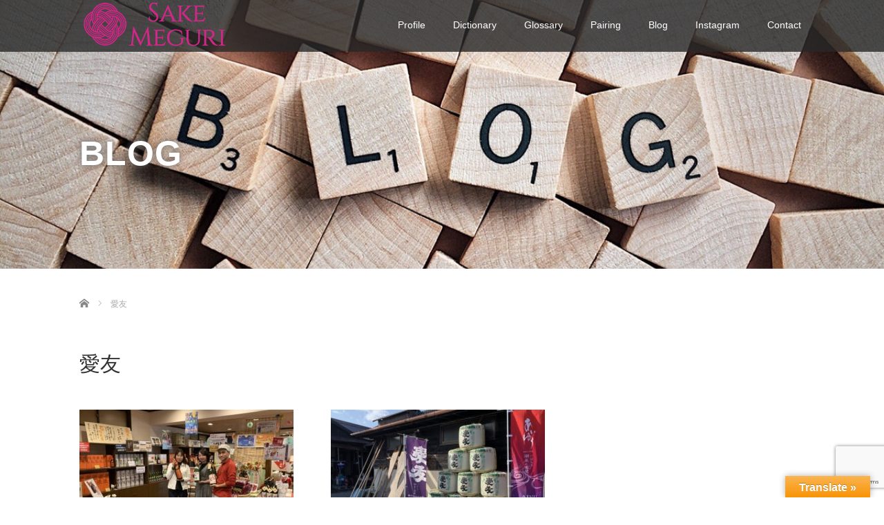

--- FILE ---
content_type: text/html; charset=UTF-8
request_url: https://sakemeguri.com/tag/%E6%84%9B%E5%8F%8B/
body_size: 8802
content:
<!DOCTYPE html><html lang="ja"><head><meta charset="UTF-8"><meta name="viewport" content="width=device-width"><meta http-equiv="X-UA-Compatible" content="IE=edge"><meta name="format-detection" content="telephone=no"><link media="all" href="https://sakemeguri.com/wp-content/cache/autoptimize/css/autoptimize_76b2d1e9110f494b3c635aef21bca257.css" rel="stylesheet"><link media="screen and (max-width:771px)" href="https://sakemeguri.com/wp-content/cache/autoptimize/css/autoptimize_7d345f06ed876388a5c4c146610d055b.css" rel="stylesheet"><link media="screen and (max-width:991px)" href="https://sakemeguri.com/wp-content/cache/autoptimize/css/autoptimize_1a66718c7cb7a594dcdfd079b102bdf7.css" rel="stylesheet"><style media="screen">.read-more a{padding-top:0 !important;padding-bottom:0 !important}</style><title>愛友 に関する記事一覧</title><meta name="description" content="-Make your awesome sake experience-"><link rel="profile" href="https://gmpg.org/xfn/11"><link rel="pingback" href="https://sakemeguri.com/xmlrpc.php">  <script>(function(w,d,s,l,i){w[l]=w[l]||[];w[l].push({'gtm.start':
new Date().getTime(),event:'gtm.js'});var f=d.getElementsByTagName(s)[0],
j=d.createElement(s),dl=l!='dataLayer'?'&l='+l:'';j.async=true;j.src=
'https://www.googletagmanager.com/gtm.js?id='+i+dl;f.parentNode.insertBefore(j,f);
})(window,document,'script','dataLayer','GTM-MFV97QZ');</script> <meta name='robots' content='max-image-preview:large' /><link rel='dns-prefetch' href='//ajax.googleapis.com' /><link rel='dns-prefetch' href='//translate.google.com' /><link rel='dns-prefetch' href='//secure.gravatar.com' /><link rel='dns-prefetch' href='//stats.wp.com' /><link rel='dns-prefetch' href='//v0.wordpress.com' /><link rel='preconnect' href='//c0.wp.com' /><link rel="alternate" type="application/rss+xml" title="SAKEMEGURI｜茨城&quot;いばらき&quot;地酒を応援するサイト！ &raquo; フィード" href="https://sakemeguri.com/feed/" /><link rel="alternate" type="application/rss+xml" title="SAKEMEGURI｜茨城&quot;いばらき&quot;地酒を応援するサイト！ &raquo; 愛友 タグのフィード" href="https://sakemeguri.com/tag/%e6%84%9b%e5%8f%8b/feed/" /> <script type="text/javascript" src="https://ajax.googleapis.com/ajax/libs/jquery/1.11.3/jquery.min.js?ver=6.9" id="jquery-js"></script> <script type="text/javascript" id="foobox-free-min-js-before">/* Run FooBox FREE (v2.7.35) */
var FOOBOX = window.FOOBOX = {
	ready: true,
	disableOthers: false,
	o: {wordpress: { enabled: true }, countMessage:'image %index of %total', captions: { dataTitle: ["captionTitle","title"], dataDesc: ["captionDesc","description"] }, rel: '', excludes:'.fbx-link,.nofoobox,.nolightbox,a[href*="pinterest.com/pin/create/button/"]', affiliate : { enabled: false }},
	selectors: [
		".gallery", ".wp-block-gallery", ".wp-caption", ".wp-block-image", "a:has(img[class*=wp-image-])", ".post a:has(img[class*=wp-image-])", ".foobox"
	],
	pre: function( $ ){
		// Custom JavaScript (Pre)
		
	},
	post: function( $ ){
		// Custom JavaScript (Post)
		
		// Custom Captions Code
		
	},
	custom: function( $ ){
		// Custom Extra JS
		
	}
};
//# sourceURL=foobox-free-min-js-before</script> <link rel="https://api.w.org/" href="https://sakemeguri.com/wp-json/" /><link rel="alternate" title="JSON" type="application/json" href="https://sakemeguri.com/wp-json/wp/v2/tags/228" /><link rel="preconnect" href="https://fonts.googleapis.com"><link rel="preconnect" href="https://fonts.gstatic.com"> <script>var ajaxUrl = 'https://sakemeguri.com/wp-admin/admin-ajax.php';</script> <meta property="og:type" content="website" /><meta property="og:title" content="愛友 &#8211; SAKEMEGURI｜茨城&quot;いばらき&quot;地酒を応援するサイト！" /><meta property="og:url" content="https://sakemeguri.com/tag/%e6%84%9b%e5%8f%8b/" /><meta property="og:site_name" content="SAKEMEGURI｜茨城&quot;いばらき&quot;地酒を応援するサイト！" /><meta property="og:image" content="https://s0.wp.com/i/blank.jpg" /><meta property="og:image:width" content="200" /><meta property="og:image:height" content="200" /><meta property="og:image:alt" content="" /><meta property="og:locale" content="ja_JP" />  <script async src="https://pagead2.googlesyndication.com/pagead/js/adsbygoogle.js"></script> <script>(adsbygoogle = window.adsbygoogle || []).push({
          google_ad_client: "null",
          enable_page_level_ads: true
     });</script>  <script async src="https://www.googletagmanager.com/gtag/js?id=G-B5Z6PDB4LV"></script> <script>window.dataLayer = window.dataLayer || [];
  function gtag(){dataLayer.push(arguments);}
  gtag('js', new Date());

  gtag('config', 'G-B5Z6PDB4LV');</script> <script type="text/javascript">jQuery(function() {
      jQuery(".zoom").elevateZoom({
        zoomType : "inner",
        zoomWindowFadeIn: 500,
        zoomWindowFadeOut: 500,
        easing : true
      });
    });</script> <link rel="stylesheet" href="//maxcdn.bootstrapcdn.com/font-awesome/4.3.0/css/font-awesome.min.css"></head><body data-rsssl=1 class="archive tag tag-228 wp-theme-amore_tcd028">
 <noscript><iframe src="https://www.googletagmanager.com/ns.html?id=GTM-MFV97QZ"
height="0" width="0" style="display:none;visibility:hidden"></iframe></noscript><div id="verytop"></div><nav id="header" class="site-navigation"><div class="container"><div class="row"><div class="site-navigation-inner col-xs-120 no-padding" style="padding:0px"><div class="navbar navbar-default"><div class="navbar-header"><div id="logo-area"><div id='logo_image'><h1 id="logo" style="top:0px; left:4px;"><a href=" https://sakemeguri.com/" title="SAKEMEGURI｜茨城&quot;いばらき&quot;地酒を応援するサイト！" data-label="SAKEMEGURI｜茨城&quot;いばらき&quot;地酒を応援するサイト！"><img class="h_logo" src="https://sakemeguri.com/wp-content/uploads/tcd-w/logo.png?1768409498" alt="SAKEMEGURI｜茨城&quot;いばらき&quot;地酒を応援するサイト！" title="SAKEMEGURI｜茨城&quot;いばらき&quot;地酒を応援するサイト！" /></a></h1></div></div></div><div class="pull-right right-menu"><div class="collapse navbar-collapse"><ul id="main-menu" class="nav navbar-nav"><li id="menu-item-30" class="menu-item menu-item-type-post_type menu-item-object-page menu-item-30"><a title="Profile" href="https://sakemeguri.com/profile/">Profile</a></li><li id="menu-item-205" class="menu-item menu-item-type-post_type menu-item-object-page menu-item-205"><a title="Dictionary" href="https://sakemeguri.com/dictionary/">Dictionary</a></li><li id="menu-item-142" class="menu-item menu-item-type-post_type menu-item-object-page menu-item-142"><a title="Glossary" href="https://sakemeguri.com/glossary/">Glossary</a></li><li id="menu-item-189" class="menu-item menu-item-type-post_type menu-item-object-page menu-item-189"><a title="Pairing" href="https://sakemeguri.com/pairing/">Pairing</a></li><li id="menu-item-57" class="menu-item menu-item-type-post_type menu-item-object-page current_page_parent menu-item-57"><a title="Blog" href="https://sakemeguri.com/blog-list/">Blog</a></li><li id="menu-item-92" class="menu-item menu-item-type-post_type menu-item-object-page menu-item-92"><a title="Instagram" href="https://sakemeguri.com/instagram/">Instagram</a></li><li id="menu-item-38" class="menu-item menu-item-type-post_type menu-item-object-page menu-item-38"><a title="Contact" href="https://sakemeguri.com/contact/">Contact</a></li></ul></div> <a href="#" class="menu_button"></a><div id="global_menu" class="clearfix"><ul id="menu-%e6%9c%80%e4%b8%8a%e9%83%a8%e3%82%b0%e3%83%ad%e3%83%bc%e3%83%90%e3%83%ab%e3%83%a1%e3%83%8b%e3%83%a5%e3%83%bc" class="menu"><li class="menu-item menu-item-type-post_type menu-item-object-page menu-item-30"><a href="https://sakemeguri.com/profile/">Profile</a></li><li class="menu-item menu-item-type-post_type menu-item-object-page menu-item-205"><a href="https://sakemeguri.com/dictionary/">Dictionary</a></li><li class="menu-item menu-item-type-post_type menu-item-object-page menu-item-142"><a href="https://sakemeguri.com/glossary/">Glossary</a></li><li class="menu-item menu-item-type-post_type menu-item-object-page menu-item-189"><a href="https://sakemeguri.com/pairing/">Pairing</a></li><li class="menu-item menu-item-type-post_type menu-item-object-page current_page_parent menu-item-57"><a href="https://sakemeguri.com/blog-list/">Blog</a></li><li class="menu-item menu-item-type-post_type menu-item-object-page menu-item-92"><a href="https://sakemeguri.com/instagram/">Instagram</a></li><li class="menu-item menu-item-type-post_type menu-item-object-page menu-item-38"><a href="https://sakemeguri.com/contact/">Contact</a></li></ul></div></div></div></div></div></div></nav><div class="main-content"><div class="amore-divider romaji" data-parallax="scroll" data-image-src="https://sakemeguri.com/wp-content/uploads/tcd-w/pexels-photo-459688.jpeg"><div class="container"><div class="row"><div class="col-xs-120 no-padding"><h2 class="top-headline" style="margin-top: 50px; margin-bottom: -20px;">BLOG</h2></div></div></div></div><div class="container amore-inner-container"><div class="row"><div id="infiniscroll" class="col-xs-120 no-padding"><ul id="bread_crumb" class="clearfix" itemscope itemtype="http://schema.org/BreadcrumbList"><li itemprop="itemListElement" itemscope itemtype="http://schema.org/ListItem" class="home"><a itemprop="item" href="https://sakemeguri.com/"><span itemprop="name">Home</span></a><meta itemprop="position" content="1" /></li><li itemprop="itemListElement" itemscope itemtype="http://schema.org/ListItem" class="last"><span itemprop="name">愛友</span><meta itemprop="position" content="2" /></li></ul><h3 class="cate-title mb50"> 愛友</h3><div id="blog-index"><div class="row" style="padding-right:15px"><div class="col-sm-38"><div class="row"><article id="post-4421" class="post-4421 post type-post status-publish format-standard has-post-thumbnail hentry category-sake-brewery tag-226 tag-227 tag-228"><div class='col-sm-120 col-xs-60 mb20' style='padding-right:0px'> <a href="https://sakemeguri.com/aiyu-aiyushuzo-tour/"><div class="thumb blog-list-thumb"><img src="https://sakemeguri.com/wp-content/uploads/2020/12/IMG_8456-310x200.jpeg" class="attachment-size1 size-size1 wp-post-image" alt="" decoding="async" fetchpriority="high" /></div></a></div><div class='col-sm-120 col-xs-60'> <span class='fa fa-clock-o'></span><span class='blog-list-timestamp romaji'>&nbsp;2020.12.27</span>　 <span class="cate"><a href="https://sakemeguri.com/category/sake-brewery/" rel="category tag">蔵元紹介</a></span><h4 class='blog-list-title'><a href="https://sakemeguri.com/aiyu-aiyushuzo-tour/">【鹿行酒蔵見学】愛友酒造株式会社へサケメグリにいってきました！</a></h4><p class="blog-list-body"><a href="https://sakemeguri.com/aiyu-aiyushuzo-tour/">愛友酒造の酒蔵見学
私が訪れたのは、2020年10月31日。
明日から酒造り…</a></p></div></article></div></div><div class="col-sm-38 col-sm-offset-3"><div class="row"><article id="post-4410" class="post-4410 post type-post status-publish format-standard has-post-thumbnail hentry category-sake-brewery tag-226 tag-227 tag-228"><div class='col-sm-120 col-xs-60 mb20' style='padding-right:0px'> <a href="https://sakemeguri.com/aiyu-aiyushuzo/"><div class="thumb blog-list-thumb"><img src="https://sakemeguri.com/wp-content/uploads/2020/12/IMG_8397-310x200.jpeg" class="attachment-size1 size-size1 wp-post-image" alt="" decoding="async" /></div></a></div><div class='col-sm-120 col-xs-60'> <span class='fa fa-clock-o'></span><span class='blog-list-timestamp romaji'>&nbsp;2020.12.26</span>　 <span class="cate"><a href="https://sakemeguri.com/category/sake-brewery/" rel="category tag">蔵元紹介</a></span><h4 class='blog-list-title'><a href="https://sakemeguri.com/aiyu-aiyushuzo/">【鹿行酒蔵見学】愛友酒造株式会社をご紹介いたします！</a></h4><p class="blog-list-body"><a href="https://sakemeguri.com/aiyu-aiyushuzo/">鹿島神宮の御神酒を造る愛友酒造へのサケメグリ
鹿島神宮の参拝を終えたあとは、お…</a></p></div></article></div></div></div></div></div><div class="col-xs-120 text-center blog-load-btn"><ul class="pager"><li class="button" id="pagerbutton"><a id="pagerlink" onclick="page_ajax_get()">もっと記事を見る</a></li></ul></div></div></div></div><div id="footer"><div class="container" style="padding-bottom:10px; padding-top:10px;"><div class="row hidden-xs"><div class="col-xs-60 col-xs-offset-20 text-center"></div><div class="col-xs-40 text-right"><ul class="user_sns clearfix" id="footer_social_link"><li class="rss"><a class="target_blank" href="https://sakemeguri.com/feed/">RSS</a></li></ul></div></div><div class="row visible-xs"><div class="col-xs-120 text-center"></div><div class="col-xs-120 footer_mobile_menu_wrapper"><div id="footer-menu-1" class="footer_mobile_menu clearfix"><ul id="menu-%e3%83%95%e3%83%83%e3%82%bf%e3%83%bc%e3%83%a1%e3%83%8b%e3%83%a5%e3%83%bc" class="menu"><li id="menu-item-1006" class="menu-item menu-item-type-post_type menu-item-object-page menu-item-1006"><a href="https://sakemeguri.com/privacy/">プライバシーポリシー</a></li></ul></div></div><div class="col-xs-120 text-center footer_social_link_wrapper"><ul class="user_sns clearfix" id="footer_social_link"><li class="rss"><a class="target_blank" href="https://sakemeguri.com/feed/">RSS</a></li></ul></div></div></div></div><div class="hidden-xs footer_main"><div class="container amore-section" style="padding: 60px 0 50px;"><div class="row" style="color:white; width:740px; margin:0 auto;"><div class="col-xs-120 text-center romaji"><div id='footer_logo_text_area'><h3 id="footer_logo_text"><a href="https://sakemeguri.com/">SAKEMEGURI｜茨城&quot;いばらき&quot;地酒を応援するサイト！</a></h3><h4 id="footer_description">-Make your awesome sake experience-</h4></div></div></div><div class="row" style="color:white; width:180px; margin:0 auto;"><div class="col-xs-120 no-padding hidden-xs"><div class="footer-menu collapse navbar-collapse"><ul id="menu-%e3%83%95%e3%83%83%e3%82%bf%e3%83%bc%e3%83%a1%e3%83%8b%e3%83%a5%e3%83%bc-1" class="nav navbar-nav"><li class="menu-item menu-item-type-post_type menu-item-object-page menu-item-1006"><a title="プライバシーポリシー" href="https://sakemeguri.com/privacy/">プライバシーポリシー</a></li></ul></div></div></div></div><div class="scrolltotop"><div class="scrolltotop_arrow"><a href="#verytop">&#xe911;</a></div></div></div><div class="copr"><div class="container"><div class="row"><div class="col-sm-60 text-left hidden-xs"></div><div class="col-sm-60 text-right hidden-xs romaji"> <span class="copyright">Copyright &copy;&nbsp; <a href="https://sakemeguri.com/">SAKEMEGURI｜茨城&quot;いばらき&quot;地酒を応援するサイト！</a> All Rights Reserved.</span></div><div class="col-sm-120 text-center visible-xs romaji"> <span class="copyright">&copy;&nbsp; <a href="https://sakemeguri.com/">SAKEMEGURI｜茨城&quot;いばらき&quot;地酒を応援するサイト！</a> All Rights Reserved.</span></div></div></div></div><div id="return_top"> <a href="#header_top"><span>PAGE TOP</span></a></div> <script type="speculationrules">{"prefetch":[{"source":"document","where":{"and":[{"href_matches":"/*"},{"not":{"href_matches":["/wp-*.php","/wp-admin/*","/wp-content/uploads/*","/wp-content/*","/wp-content/plugins/*","/wp-content/themes/amore_tcd028/*","/*\\?(.+)"]}},{"not":{"selector_matches":"a[rel~=\"nofollow\"]"}},{"not":{"selector_matches":".no-prefetch, .no-prefetch a"}}]},"eagerness":"conservative"}]}</script> <div id="glt-translate-trigger"><span class="notranslate">Translate »</span></div><div id="glt-toolbar"></div><div id="flags" style="display:none" class="size18"><ul id="sortable" class="ui-sortable"><li id="Chinese (Simplified)"><a href="#" title="Chinese (Simplified)" class="nturl notranslate zh-CN flag Chinese (Simplified)"></a></li><li id="Chinese (Traditional)"><a href="#" title="Chinese (Traditional)" class="nturl notranslate zh-TW flag Chinese (Traditional)"></a></li><li id="English"><a href="#" title="English" class="nturl notranslate en flag united-states"></a></li><li id="Japanese"><a href="#" title="Japanese" class="nturl notranslate ja flag Japanese"></a></li><li id="Korean"><a href="#" title="Korean" class="nturl notranslate ko flag Korean"></a></li></ul></div><div id='glt-footer'><div id="google_language_translator" class="default-language-ja"></div></div><script>function GoogleLanguageTranslatorInit() { new google.translate.TranslateElement({pageLanguage: 'ja', includedLanguages:'zh-CN,zh-TW,en,ja,ko', layout: google.translate.TranslateElement.InlineLayout.HORIZONTAL, autoDisplay: false}, 'google_language_translator');}</script><script type="text/javascript" src="https://sakemeguri.com/wp-includes/js/dist/hooks.min.js?ver=dd5603f07f9220ed27f1" id="wp-hooks-js"></script> <script type="text/javascript" src="https://sakemeguri.com/wp-includes/js/dist/i18n.min.js?ver=c26c3dc7bed366793375" id="wp-i18n-js"></script> <script type="text/javascript" id="wp-i18n-js-after">wp.i18n.setLocaleData( { 'text direction\u0004ltr': [ 'ltr' ] } );
//# sourceURL=wp-i18n-js-after</script> <script type="text/javascript" id="contact-form-7-js-translations">( function( domain, translations ) {
	var localeData = translations.locale_data[ domain ] || translations.locale_data.messages;
	localeData[""].domain = domain;
	wp.i18n.setLocaleData( localeData, domain );
} )( "contact-form-7", {"translation-revision-date":"2025-11-30 08:12:23+0000","generator":"GlotPress\/4.0.3","domain":"messages","locale_data":{"messages":{"":{"domain":"messages","plural-forms":"nplurals=1; plural=0;","lang":"ja_JP"},"This contact form is placed in the wrong place.":["\u3053\u306e\u30b3\u30f3\u30bf\u30af\u30c8\u30d5\u30a9\u30fc\u30e0\u306f\u9593\u9055\u3063\u305f\u4f4d\u7f6e\u306b\u7f6e\u304b\u308c\u3066\u3044\u307e\u3059\u3002"],"Error:":["\u30a8\u30e9\u30fc:"]}},"comment":{"reference":"includes\/js\/index.js"}} );
//# sourceURL=contact-form-7-js-translations</script> <script type="text/javascript" id="contact-form-7-js-before">var wpcf7 = {
    "api": {
        "root": "https:\/\/sakemeguri.com\/wp-json\/",
        "namespace": "contact-form-7\/v1"
    }
};
//# sourceURL=contact-form-7-js-before</script> <script type="text/javascript" src="//translate.google.com/translate_a/element.js?cb=GoogleLanguageTranslatorInit" id="scripts-google-js"></script> <script type="text/javascript" src="https://www.google.com/recaptcha/api.js?render=6LdfaaUUAAAAAAbO83hkSoPUFsJVKCrSeuYnHA3M&amp;ver=3.0" id="google-recaptcha-js"></script> <script type="text/javascript" src="https://sakemeguri.com/wp-includes/js/dist/vendor/wp-polyfill.min.js?ver=3.15.0" id="wp-polyfill-js"></script> <script type="text/javascript" id="wpcf7-recaptcha-js-before">var wpcf7_recaptcha = {
    "sitekey": "6LdfaaUUAAAAAAbO83hkSoPUFsJVKCrSeuYnHA3M",
    "actions": {
        "homepage": "homepage",
        "contactform": "contactform"
    }
};
//# sourceURL=wpcf7-recaptcha-js-before</script> <script type="text/javascript" id="jetpack-stats-js-before">_stq = window._stq || [];
_stq.push([ "view", JSON.parse("{\"v\":\"ext\",\"blog\":\"144637924\",\"post\":\"0\",\"tz\":\"9\",\"srv\":\"sakemeguri.com\",\"arch_tag\":\"%E6%84%9B%E5%8F%8B\",\"arch_results\":\"2\",\"j\":\"1:15.3.1\"}") ]);
_stq.push([ "clickTrackerInit", "144637924", "0" ]);
//# sourceURL=jetpack-stats-js-before</script> <script type="text/javascript" src="https://stats.wp.com/e-202603.js" id="jetpack-stats-js" defer="defer" data-wp-strategy="defer"></script> <script id="wp-emoji-settings" type="application/json">{"baseUrl":"https://s.w.org/images/core/emoji/17.0.2/72x72/","ext":".png","svgUrl":"https://s.w.org/images/core/emoji/17.0.2/svg/","svgExt":".svg","source":{"concatemoji":"https://sakemeguri.com/wp-includes/js/wp-emoji-release.min.js?ver=6.9"}}</script> <script type="module">/*! This file is auto-generated */
const a=JSON.parse(document.getElementById("wp-emoji-settings").textContent),o=(window._wpemojiSettings=a,"wpEmojiSettingsSupports"),s=["flag","emoji"];function i(e){try{var t={supportTests:e,timestamp:(new Date).valueOf()};sessionStorage.setItem(o,JSON.stringify(t))}catch(e){}}function c(e,t,n){e.clearRect(0,0,e.canvas.width,e.canvas.height),e.fillText(t,0,0);t=new Uint32Array(e.getImageData(0,0,e.canvas.width,e.canvas.height).data);e.clearRect(0,0,e.canvas.width,e.canvas.height),e.fillText(n,0,0);const a=new Uint32Array(e.getImageData(0,0,e.canvas.width,e.canvas.height).data);return t.every((e,t)=>e===a[t])}function p(e,t){e.clearRect(0,0,e.canvas.width,e.canvas.height),e.fillText(t,0,0);var n=e.getImageData(16,16,1,1);for(let e=0;e<n.data.length;e++)if(0!==n.data[e])return!1;return!0}function u(e,t,n,a){switch(t){case"flag":return n(e,"\ud83c\udff3\ufe0f\u200d\u26a7\ufe0f","\ud83c\udff3\ufe0f\u200b\u26a7\ufe0f")?!1:!n(e,"\ud83c\udde8\ud83c\uddf6","\ud83c\udde8\u200b\ud83c\uddf6")&&!n(e,"\ud83c\udff4\udb40\udc67\udb40\udc62\udb40\udc65\udb40\udc6e\udb40\udc67\udb40\udc7f","\ud83c\udff4\u200b\udb40\udc67\u200b\udb40\udc62\u200b\udb40\udc65\u200b\udb40\udc6e\u200b\udb40\udc67\u200b\udb40\udc7f");case"emoji":return!a(e,"\ud83e\u1fac8")}return!1}function f(e,t,n,a){let r;const o=(r="undefined"!=typeof WorkerGlobalScope&&self instanceof WorkerGlobalScope?new OffscreenCanvas(300,150):document.createElement("canvas")).getContext("2d",{willReadFrequently:!0}),s=(o.textBaseline="top",o.font="600 32px Arial",{});return e.forEach(e=>{s[e]=t(o,e,n,a)}),s}function r(e){var t=document.createElement("script");t.src=e,t.defer=!0,document.head.appendChild(t)}a.supports={everything:!0,everythingExceptFlag:!0},new Promise(t=>{let n=function(){try{var e=JSON.parse(sessionStorage.getItem(o));if("object"==typeof e&&"number"==typeof e.timestamp&&(new Date).valueOf()<e.timestamp+604800&&"object"==typeof e.supportTests)return e.supportTests}catch(e){}return null}();if(!n){if("undefined"!=typeof Worker&&"undefined"!=typeof OffscreenCanvas&&"undefined"!=typeof URL&&URL.createObjectURL&&"undefined"!=typeof Blob)try{var e="postMessage("+f.toString()+"("+[JSON.stringify(s),u.toString(),c.toString(),p.toString()].join(",")+"));",a=new Blob([e],{type:"text/javascript"});const r=new Worker(URL.createObjectURL(a),{name:"wpTestEmojiSupports"});return void(r.onmessage=e=>{i(n=e.data),r.terminate(),t(n)})}catch(e){}i(n=f(s,u,c,p))}t(n)}).then(e=>{for(const n in e)a.supports[n]=e[n],a.supports.everything=a.supports.everything&&a.supports[n],"flag"!==n&&(a.supports.everythingExceptFlag=a.supports.everythingExceptFlag&&a.supports[n]);var t;a.supports.everythingExceptFlag=a.supports.everythingExceptFlag&&!a.supports.flag,a.supports.everything||((t=a.source||{}).concatemoji?r(t.concatemoji):t.wpemoji&&t.twemoji&&(r(t.twemoji),r(t.wpemoji)))});
//# sourceURL=https://sakemeguri.com/wp-includes/js/wp-emoji-loader.min.js</script> <script type="text/javascript">var canLoad = true

    function page_ajax_get(){
      var page = jQuery('.paged').last().attr('data-paged') || 2;
      var cat = null;
      var ajaxurl = 'https://sakemeguri.com/wp-admin/admin-ajax.php';

      canLoad = false

      jQuery.ajax({
        type: 'POST',
        url: ajaxurl,
        data: {"action": "load-filter", cat: cat, paged:page },
        success: function(response) {
          if(response.length > 100){
            var id = page - 1;
            id.toString();
            jQuery("#infiniscroll").html(jQuery("#infiniscroll").html() + response);
          } else {
            jQuery("#pagerlink").html("最終ページ")
            jQuery("#pagerbutton").attr("disabled", "disabled")
          }

          setTimeout(function(){ canLoad = true }, 2000)
        }
      })
    }
    
  jQuery(window).load(function(){

    jQuery("#site-cover").fadeOut('slow');

    var cat = null
    var currentSlide = -1

    var fixStuff = function(){
      jQuery(".heightaswidth").each(function(){
        jQuery(this).css('height', jQuery(this).outerWidth())
      })

/* ここ削除 */
    
      jQuery(".verticalcenter").each(function(){
        var center = (jQuery(this).parent().width() / 2) - parseInt(jQuery(this).parent().css('padding-top'))
        //var size = jQuery(this).outerHeight() / 2
        var size = 13;
        jQuery(this).css('padding-top', center - size + 20)
      })

      jQuery(".verticalcentersplash").each(function(){
        var center = jQuery(window).height() / 2
        var size = jQuery(this).outerHeight() / 2
        jQuery(this).css('padding-top', center - size)
      })
    }

    // var nextSlide = function(){
    //   currentSlide++
  
    //   if(jQuery("[data-order='" + currentSlide + "']").length == 0) currentSlide = 0

    //   jQuery('.parallax-mirror[data-order]').fadeOut("slow");
    //   jQuery("[data-order='" + currentSlide + "']").fadeIn("slow");
    // }

    //   jQuery('.parallax-mirror[data-order]').hide();


    var nextSlide = function(){      
      currentSlide++
  
      if(jQuery("[data-order='" + currentSlide + "']").length == 0) currentSlide = 0

            // if( $( window ).width() > 767 ){
        jQuery('.parallax-mirror[data-order]').fadeOut("slow");
      // } else {
            // }
      
      jQuery("[data-order='" + currentSlide + "']").fadeIn("slow");
    }

            // if( $( window ).width() > 767 ){
        jQuery('.parallax-mirror[data-order]').hide();
      // } else {
            // }


      fixStuff();
      nextSlide();

     setInterval(nextSlide, 3000);


     setInterval(function(){
      jQuery(".fade-me-in").first().fadeIn().removeClass('fade-me-in');
     }, 200)



     jQuery(window).resize(function() {
      fixStuff();
     });




    if (jQuery("#telephone").length && jQuery("#logo").length) {
      jQuery("#telephone").css('left', jQuery("#logo").width() + 30)
    }

    jQuery('#topcover').addClass('topcover-visible')

    jQuery("a[href*=#]:not([href=#])").click(function(){
      if(location.pathname.replace(/^\//,"")==this.pathname.replace(/^\//,"")&&location.hostname==this.hostname){
        var e=jQuery(this.hash);
        if(e=e.length?e:jQuery("[name="+this.hash.slice(1)+"]"),e.length)return jQuery("html,body").animate({scrollTop:e.offset().top},1e3),!1
      }
    })

    //$(".menu-item, .menu-item a").click(function(){ })

    jQuery(window).scroll(function(){
      var center = jQuery(window).height() - 300

/*

      if(jQuery(window).scrollTop() > jQuery("#footer").offset().top - jQuery(window).height() && canLoad){
        page_ajax_get();
      }
*/

      jQuery('.invisibletexteffect').each(function(){
        var percentFromCenter = Math.abs(( (jQuery(this).offset().top + jQuery(this).outerHeight() / 2 ) - jQuery(document).scrollTop()) - center) / center

        if(percentFromCenter < 1)
          jQuery(this).removeClass('offsetted')
      })


    })
  })</script> <script defer src="https://sakemeguri.com/wp-content/cache/autoptimize/js/autoptimize_7435747a72eb18bf756ae815f8ad9e52.js"></script></body></html>

--- FILE ---
content_type: text/html; charset=utf-8
request_url: https://www.google.com/recaptcha/api2/anchor?ar=1&k=6LdfaaUUAAAAAAbO83hkSoPUFsJVKCrSeuYnHA3M&co=aHR0cHM6Ly9zYWtlbWVndXJpLmNvbTo0NDM.&hl=en&v=PoyoqOPhxBO7pBk68S4YbpHZ&size=invisible&anchor-ms=20000&execute-ms=30000&cb=yakqwlw2pwzc
body_size: 48759
content:
<!DOCTYPE HTML><html dir="ltr" lang="en"><head><meta http-equiv="Content-Type" content="text/html; charset=UTF-8">
<meta http-equiv="X-UA-Compatible" content="IE=edge">
<title>reCAPTCHA</title>
<style type="text/css">
/* cyrillic-ext */
@font-face {
  font-family: 'Roboto';
  font-style: normal;
  font-weight: 400;
  font-stretch: 100%;
  src: url(//fonts.gstatic.com/s/roboto/v48/KFO7CnqEu92Fr1ME7kSn66aGLdTylUAMa3GUBHMdazTgWw.woff2) format('woff2');
  unicode-range: U+0460-052F, U+1C80-1C8A, U+20B4, U+2DE0-2DFF, U+A640-A69F, U+FE2E-FE2F;
}
/* cyrillic */
@font-face {
  font-family: 'Roboto';
  font-style: normal;
  font-weight: 400;
  font-stretch: 100%;
  src: url(//fonts.gstatic.com/s/roboto/v48/KFO7CnqEu92Fr1ME7kSn66aGLdTylUAMa3iUBHMdazTgWw.woff2) format('woff2');
  unicode-range: U+0301, U+0400-045F, U+0490-0491, U+04B0-04B1, U+2116;
}
/* greek-ext */
@font-face {
  font-family: 'Roboto';
  font-style: normal;
  font-weight: 400;
  font-stretch: 100%;
  src: url(//fonts.gstatic.com/s/roboto/v48/KFO7CnqEu92Fr1ME7kSn66aGLdTylUAMa3CUBHMdazTgWw.woff2) format('woff2');
  unicode-range: U+1F00-1FFF;
}
/* greek */
@font-face {
  font-family: 'Roboto';
  font-style: normal;
  font-weight: 400;
  font-stretch: 100%;
  src: url(//fonts.gstatic.com/s/roboto/v48/KFO7CnqEu92Fr1ME7kSn66aGLdTylUAMa3-UBHMdazTgWw.woff2) format('woff2');
  unicode-range: U+0370-0377, U+037A-037F, U+0384-038A, U+038C, U+038E-03A1, U+03A3-03FF;
}
/* math */
@font-face {
  font-family: 'Roboto';
  font-style: normal;
  font-weight: 400;
  font-stretch: 100%;
  src: url(//fonts.gstatic.com/s/roboto/v48/KFO7CnqEu92Fr1ME7kSn66aGLdTylUAMawCUBHMdazTgWw.woff2) format('woff2');
  unicode-range: U+0302-0303, U+0305, U+0307-0308, U+0310, U+0312, U+0315, U+031A, U+0326-0327, U+032C, U+032F-0330, U+0332-0333, U+0338, U+033A, U+0346, U+034D, U+0391-03A1, U+03A3-03A9, U+03B1-03C9, U+03D1, U+03D5-03D6, U+03F0-03F1, U+03F4-03F5, U+2016-2017, U+2034-2038, U+203C, U+2040, U+2043, U+2047, U+2050, U+2057, U+205F, U+2070-2071, U+2074-208E, U+2090-209C, U+20D0-20DC, U+20E1, U+20E5-20EF, U+2100-2112, U+2114-2115, U+2117-2121, U+2123-214F, U+2190, U+2192, U+2194-21AE, U+21B0-21E5, U+21F1-21F2, U+21F4-2211, U+2213-2214, U+2216-22FF, U+2308-230B, U+2310, U+2319, U+231C-2321, U+2336-237A, U+237C, U+2395, U+239B-23B7, U+23D0, U+23DC-23E1, U+2474-2475, U+25AF, U+25B3, U+25B7, U+25BD, U+25C1, U+25CA, U+25CC, U+25FB, U+266D-266F, U+27C0-27FF, U+2900-2AFF, U+2B0E-2B11, U+2B30-2B4C, U+2BFE, U+3030, U+FF5B, U+FF5D, U+1D400-1D7FF, U+1EE00-1EEFF;
}
/* symbols */
@font-face {
  font-family: 'Roboto';
  font-style: normal;
  font-weight: 400;
  font-stretch: 100%;
  src: url(//fonts.gstatic.com/s/roboto/v48/KFO7CnqEu92Fr1ME7kSn66aGLdTylUAMaxKUBHMdazTgWw.woff2) format('woff2');
  unicode-range: U+0001-000C, U+000E-001F, U+007F-009F, U+20DD-20E0, U+20E2-20E4, U+2150-218F, U+2190, U+2192, U+2194-2199, U+21AF, U+21E6-21F0, U+21F3, U+2218-2219, U+2299, U+22C4-22C6, U+2300-243F, U+2440-244A, U+2460-24FF, U+25A0-27BF, U+2800-28FF, U+2921-2922, U+2981, U+29BF, U+29EB, U+2B00-2BFF, U+4DC0-4DFF, U+FFF9-FFFB, U+10140-1018E, U+10190-1019C, U+101A0, U+101D0-101FD, U+102E0-102FB, U+10E60-10E7E, U+1D2C0-1D2D3, U+1D2E0-1D37F, U+1F000-1F0FF, U+1F100-1F1AD, U+1F1E6-1F1FF, U+1F30D-1F30F, U+1F315, U+1F31C, U+1F31E, U+1F320-1F32C, U+1F336, U+1F378, U+1F37D, U+1F382, U+1F393-1F39F, U+1F3A7-1F3A8, U+1F3AC-1F3AF, U+1F3C2, U+1F3C4-1F3C6, U+1F3CA-1F3CE, U+1F3D4-1F3E0, U+1F3ED, U+1F3F1-1F3F3, U+1F3F5-1F3F7, U+1F408, U+1F415, U+1F41F, U+1F426, U+1F43F, U+1F441-1F442, U+1F444, U+1F446-1F449, U+1F44C-1F44E, U+1F453, U+1F46A, U+1F47D, U+1F4A3, U+1F4B0, U+1F4B3, U+1F4B9, U+1F4BB, U+1F4BF, U+1F4C8-1F4CB, U+1F4D6, U+1F4DA, U+1F4DF, U+1F4E3-1F4E6, U+1F4EA-1F4ED, U+1F4F7, U+1F4F9-1F4FB, U+1F4FD-1F4FE, U+1F503, U+1F507-1F50B, U+1F50D, U+1F512-1F513, U+1F53E-1F54A, U+1F54F-1F5FA, U+1F610, U+1F650-1F67F, U+1F687, U+1F68D, U+1F691, U+1F694, U+1F698, U+1F6AD, U+1F6B2, U+1F6B9-1F6BA, U+1F6BC, U+1F6C6-1F6CF, U+1F6D3-1F6D7, U+1F6E0-1F6EA, U+1F6F0-1F6F3, U+1F6F7-1F6FC, U+1F700-1F7FF, U+1F800-1F80B, U+1F810-1F847, U+1F850-1F859, U+1F860-1F887, U+1F890-1F8AD, U+1F8B0-1F8BB, U+1F8C0-1F8C1, U+1F900-1F90B, U+1F93B, U+1F946, U+1F984, U+1F996, U+1F9E9, U+1FA00-1FA6F, U+1FA70-1FA7C, U+1FA80-1FA89, U+1FA8F-1FAC6, U+1FACE-1FADC, U+1FADF-1FAE9, U+1FAF0-1FAF8, U+1FB00-1FBFF;
}
/* vietnamese */
@font-face {
  font-family: 'Roboto';
  font-style: normal;
  font-weight: 400;
  font-stretch: 100%;
  src: url(//fonts.gstatic.com/s/roboto/v48/KFO7CnqEu92Fr1ME7kSn66aGLdTylUAMa3OUBHMdazTgWw.woff2) format('woff2');
  unicode-range: U+0102-0103, U+0110-0111, U+0128-0129, U+0168-0169, U+01A0-01A1, U+01AF-01B0, U+0300-0301, U+0303-0304, U+0308-0309, U+0323, U+0329, U+1EA0-1EF9, U+20AB;
}
/* latin-ext */
@font-face {
  font-family: 'Roboto';
  font-style: normal;
  font-weight: 400;
  font-stretch: 100%;
  src: url(//fonts.gstatic.com/s/roboto/v48/KFO7CnqEu92Fr1ME7kSn66aGLdTylUAMa3KUBHMdazTgWw.woff2) format('woff2');
  unicode-range: U+0100-02BA, U+02BD-02C5, U+02C7-02CC, U+02CE-02D7, U+02DD-02FF, U+0304, U+0308, U+0329, U+1D00-1DBF, U+1E00-1E9F, U+1EF2-1EFF, U+2020, U+20A0-20AB, U+20AD-20C0, U+2113, U+2C60-2C7F, U+A720-A7FF;
}
/* latin */
@font-face {
  font-family: 'Roboto';
  font-style: normal;
  font-weight: 400;
  font-stretch: 100%;
  src: url(//fonts.gstatic.com/s/roboto/v48/KFO7CnqEu92Fr1ME7kSn66aGLdTylUAMa3yUBHMdazQ.woff2) format('woff2');
  unicode-range: U+0000-00FF, U+0131, U+0152-0153, U+02BB-02BC, U+02C6, U+02DA, U+02DC, U+0304, U+0308, U+0329, U+2000-206F, U+20AC, U+2122, U+2191, U+2193, U+2212, U+2215, U+FEFF, U+FFFD;
}
/* cyrillic-ext */
@font-face {
  font-family: 'Roboto';
  font-style: normal;
  font-weight: 500;
  font-stretch: 100%;
  src: url(//fonts.gstatic.com/s/roboto/v48/KFO7CnqEu92Fr1ME7kSn66aGLdTylUAMa3GUBHMdazTgWw.woff2) format('woff2');
  unicode-range: U+0460-052F, U+1C80-1C8A, U+20B4, U+2DE0-2DFF, U+A640-A69F, U+FE2E-FE2F;
}
/* cyrillic */
@font-face {
  font-family: 'Roboto';
  font-style: normal;
  font-weight: 500;
  font-stretch: 100%;
  src: url(//fonts.gstatic.com/s/roboto/v48/KFO7CnqEu92Fr1ME7kSn66aGLdTylUAMa3iUBHMdazTgWw.woff2) format('woff2');
  unicode-range: U+0301, U+0400-045F, U+0490-0491, U+04B0-04B1, U+2116;
}
/* greek-ext */
@font-face {
  font-family: 'Roboto';
  font-style: normal;
  font-weight: 500;
  font-stretch: 100%;
  src: url(//fonts.gstatic.com/s/roboto/v48/KFO7CnqEu92Fr1ME7kSn66aGLdTylUAMa3CUBHMdazTgWw.woff2) format('woff2');
  unicode-range: U+1F00-1FFF;
}
/* greek */
@font-face {
  font-family: 'Roboto';
  font-style: normal;
  font-weight: 500;
  font-stretch: 100%;
  src: url(//fonts.gstatic.com/s/roboto/v48/KFO7CnqEu92Fr1ME7kSn66aGLdTylUAMa3-UBHMdazTgWw.woff2) format('woff2');
  unicode-range: U+0370-0377, U+037A-037F, U+0384-038A, U+038C, U+038E-03A1, U+03A3-03FF;
}
/* math */
@font-face {
  font-family: 'Roboto';
  font-style: normal;
  font-weight: 500;
  font-stretch: 100%;
  src: url(//fonts.gstatic.com/s/roboto/v48/KFO7CnqEu92Fr1ME7kSn66aGLdTylUAMawCUBHMdazTgWw.woff2) format('woff2');
  unicode-range: U+0302-0303, U+0305, U+0307-0308, U+0310, U+0312, U+0315, U+031A, U+0326-0327, U+032C, U+032F-0330, U+0332-0333, U+0338, U+033A, U+0346, U+034D, U+0391-03A1, U+03A3-03A9, U+03B1-03C9, U+03D1, U+03D5-03D6, U+03F0-03F1, U+03F4-03F5, U+2016-2017, U+2034-2038, U+203C, U+2040, U+2043, U+2047, U+2050, U+2057, U+205F, U+2070-2071, U+2074-208E, U+2090-209C, U+20D0-20DC, U+20E1, U+20E5-20EF, U+2100-2112, U+2114-2115, U+2117-2121, U+2123-214F, U+2190, U+2192, U+2194-21AE, U+21B0-21E5, U+21F1-21F2, U+21F4-2211, U+2213-2214, U+2216-22FF, U+2308-230B, U+2310, U+2319, U+231C-2321, U+2336-237A, U+237C, U+2395, U+239B-23B7, U+23D0, U+23DC-23E1, U+2474-2475, U+25AF, U+25B3, U+25B7, U+25BD, U+25C1, U+25CA, U+25CC, U+25FB, U+266D-266F, U+27C0-27FF, U+2900-2AFF, U+2B0E-2B11, U+2B30-2B4C, U+2BFE, U+3030, U+FF5B, U+FF5D, U+1D400-1D7FF, U+1EE00-1EEFF;
}
/* symbols */
@font-face {
  font-family: 'Roboto';
  font-style: normal;
  font-weight: 500;
  font-stretch: 100%;
  src: url(//fonts.gstatic.com/s/roboto/v48/KFO7CnqEu92Fr1ME7kSn66aGLdTylUAMaxKUBHMdazTgWw.woff2) format('woff2');
  unicode-range: U+0001-000C, U+000E-001F, U+007F-009F, U+20DD-20E0, U+20E2-20E4, U+2150-218F, U+2190, U+2192, U+2194-2199, U+21AF, U+21E6-21F0, U+21F3, U+2218-2219, U+2299, U+22C4-22C6, U+2300-243F, U+2440-244A, U+2460-24FF, U+25A0-27BF, U+2800-28FF, U+2921-2922, U+2981, U+29BF, U+29EB, U+2B00-2BFF, U+4DC0-4DFF, U+FFF9-FFFB, U+10140-1018E, U+10190-1019C, U+101A0, U+101D0-101FD, U+102E0-102FB, U+10E60-10E7E, U+1D2C0-1D2D3, U+1D2E0-1D37F, U+1F000-1F0FF, U+1F100-1F1AD, U+1F1E6-1F1FF, U+1F30D-1F30F, U+1F315, U+1F31C, U+1F31E, U+1F320-1F32C, U+1F336, U+1F378, U+1F37D, U+1F382, U+1F393-1F39F, U+1F3A7-1F3A8, U+1F3AC-1F3AF, U+1F3C2, U+1F3C4-1F3C6, U+1F3CA-1F3CE, U+1F3D4-1F3E0, U+1F3ED, U+1F3F1-1F3F3, U+1F3F5-1F3F7, U+1F408, U+1F415, U+1F41F, U+1F426, U+1F43F, U+1F441-1F442, U+1F444, U+1F446-1F449, U+1F44C-1F44E, U+1F453, U+1F46A, U+1F47D, U+1F4A3, U+1F4B0, U+1F4B3, U+1F4B9, U+1F4BB, U+1F4BF, U+1F4C8-1F4CB, U+1F4D6, U+1F4DA, U+1F4DF, U+1F4E3-1F4E6, U+1F4EA-1F4ED, U+1F4F7, U+1F4F9-1F4FB, U+1F4FD-1F4FE, U+1F503, U+1F507-1F50B, U+1F50D, U+1F512-1F513, U+1F53E-1F54A, U+1F54F-1F5FA, U+1F610, U+1F650-1F67F, U+1F687, U+1F68D, U+1F691, U+1F694, U+1F698, U+1F6AD, U+1F6B2, U+1F6B9-1F6BA, U+1F6BC, U+1F6C6-1F6CF, U+1F6D3-1F6D7, U+1F6E0-1F6EA, U+1F6F0-1F6F3, U+1F6F7-1F6FC, U+1F700-1F7FF, U+1F800-1F80B, U+1F810-1F847, U+1F850-1F859, U+1F860-1F887, U+1F890-1F8AD, U+1F8B0-1F8BB, U+1F8C0-1F8C1, U+1F900-1F90B, U+1F93B, U+1F946, U+1F984, U+1F996, U+1F9E9, U+1FA00-1FA6F, U+1FA70-1FA7C, U+1FA80-1FA89, U+1FA8F-1FAC6, U+1FACE-1FADC, U+1FADF-1FAE9, U+1FAF0-1FAF8, U+1FB00-1FBFF;
}
/* vietnamese */
@font-face {
  font-family: 'Roboto';
  font-style: normal;
  font-weight: 500;
  font-stretch: 100%;
  src: url(//fonts.gstatic.com/s/roboto/v48/KFO7CnqEu92Fr1ME7kSn66aGLdTylUAMa3OUBHMdazTgWw.woff2) format('woff2');
  unicode-range: U+0102-0103, U+0110-0111, U+0128-0129, U+0168-0169, U+01A0-01A1, U+01AF-01B0, U+0300-0301, U+0303-0304, U+0308-0309, U+0323, U+0329, U+1EA0-1EF9, U+20AB;
}
/* latin-ext */
@font-face {
  font-family: 'Roboto';
  font-style: normal;
  font-weight: 500;
  font-stretch: 100%;
  src: url(//fonts.gstatic.com/s/roboto/v48/KFO7CnqEu92Fr1ME7kSn66aGLdTylUAMa3KUBHMdazTgWw.woff2) format('woff2');
  unicode-range: U+0100-02BA, U+02BD-02C5, U+02C7-02CC, U+02CE-02D7, U+02DD-02FF, U+0304, U+0308, U+0329, U+1D00-1DBF, U+1E00-1E9F, U+1EF2-1EFF, U+2020, U+20A0-20AB, U+20AD-20C0, U+2113, U+2C60-2C7F, U+A720-A7FF;
}
/* latin */
@font-face {
  font-family: 'Roboto';
  font-style: normal;
  font-weight: 500;
  font-stretch: 100%;
  src: url(//fonts.gstatic.com/s/roboto/v48/KFO7CnqEu92Fr1ME7kSn66aGLdTylUAMa3yUBHMdazQ.woff2) format('woff2');
  unicode-range: U+0000-00FF, U+0131, U+0152-0153, U+02BB-02BC, U+02C6, U+02DA, U+02DC, U+0304, U+0308, U+0329, U+2000-206F, U+20AC, U+2122, U+2191, U+2193, U+2212, U+2215, U+FEFF, U+FFFD;
}
/* cyrillic-ext */
@font-face {
  font-family: 'Roboto';
  font-style: normal;
  font-weight: 900;
  font-stretch: 100%;
  src: url(//fonts.gstatic.com/s/roboto/v48/KFO7CnqEu92Fr1ME7kSn66aGLdTylUAMa3GUBHMdazTgWw.woff2) format('woff2');
  unicode-range: U+0460-052F, U+1C80-1C8A, U+20B4, U+2DE0-2DFF, U+A640-A69F, U+FE2E-FE2F;
}
/* cyrillic */
@font-face {
  font-family: 'Roboto';
  font-style: normal;
  font-weight: 900;
  font-stretch: 100%;
  src: url(//fonts.gstatic.com/s/roboto/v48/KFO7CnqEu92Fr1ME7kSn66aGLdTylUAMa3iUBHMdazTgWw.woff2) format('woff2');
  unicode-range: U+0301, U+0400-045F, U+0490-0491, U+04B0-04B1, U+2116;
}
/* greek-ext */
@font-face {
  font-family: 'Roboto';
  font-style: normal;
  font-weight: 900;
  font-stretch: 100%;
  src: url(//fonts.gstatic.com/s/roboto/v48/KFO7CnqEu92Fr1ME7kSn66aGLdTylUAMa3CUBHMdazTgWw.woff2) format('woff2');
  unicode-range: U+1F00-1FFF;
}
/* greek */
@font-face {
  font-family: 'Roboto';
  font-style: normal;
  font-weight: 900;
  font-stretch: 100%;
  src: url(//fonts.gstatic.com/s/roboto/v48/KFO7CnqEu92Fr1ME7kSn66aGLdTylUAMa3-UBHMdazTgWw.woff2) format('woff2');
  unicode-range: U+0370-0377, U+037A-037F, U+0384-038A, U+038C, U+038E-03A1, U+03A3-03FF;
}
/* math */
@font-face {
  font-family: 'Roboto';
  font-style: normal;
  font-weight: 900;
  font-stretch: 100%;
  src: url(//fonts.gstatic.com/s/roboto/v48/KFO7CnqEu92Fr1ME7kSn66aGLdTylUAMawCUBHMdazTgWw.woff2) format('woff2');
  unicode-range: U+0302-0303, U+0305, U+0307-0308, U+0310, U+0312, U+0315, U+031A, U+0326-0327, U+032C, U+032F-0330, U+0332-0333, U+0338, U+033A, U+0346, U+034D, U+0391-03A1, U+03A3-03A9, U+03B1-03C9, U+03D1, U+03D5-03D6, U+03F0-03F1, U+03F4-03F5, U+2016-2017, U+2034-2038, U+203C, U+2040, U+2043, U+2047, U+2050, U+2057, U+205F, U+2070-2071, U+2074-208E, U+2090-209C, U+20D0-20DC, U+20E1, U+20E5-20EF, U+2100-2112, U+2114-2115, U+2117-2121, U+2123-214F, U+2190, U+2192, U+2194-21AE, U+21B0-21E5, U+21F1-21F2, U+21F4-2211, U+2213-2214, U+2216-22FF, U+2308-230B, U+2310, U+2319, U+231C-2321, U+2336-237A, U+237C, U+2395, U+239B-23B7, U+23D0, U+23DC-23E1, U+2474-2475, U+25AF, U+25B3, U+25B7, U+25BD, U+25C1, U+25CA, U+25CC, U+25FB, U+266D-266F, U+27C0-27FF, U+2900-2AFF, U+2B0E-2B11, U+2B30-2B4C, U+2BFE, U+3030, U+FF5B, U+FF5D, U+1D400-1D7FF, U+1EE00-1EEFF;
}
/* symbols */
@font-face {
  font-family: 'Roboto';
  font-style: normal;
  font-weight: 900;
  font-stretch: 100%;
  src: url(//fonts.gstatic.com/s/roboto/v48/KFO7CnqEu92Fr1ME7kSn66aGLdTylUAMaxKUBHMdazTgWw.woff2) format('woff2');
  unicode-range: U+0001-000C, U+000E-001F, U+007F-009F, U+20DD-20E0, U+20E2-20E4, U+2150-218F, U+2190, U+2192, U+2194-2199, U+21AF, U+21E6-21F0, U+21F3, U+2218-2219, U+2299, U+22C4-22C6, U+2300-243F, U+2440-244A, U+2460-24FF, U+25A0-27BF, U+2800-28FF, U+2921-2922, U+2981, U+29BF, U+29EB, U+2B00-2BFF, U+4DC0-4DFF, U+FFF9-FFFB, U+10140-1018E, U+10190-1019C, U+101A0, U+101D0-101FD, U+102E0-102FB, U+10E60-10E7E, U+1D2C0-1D2D3, U+1D2E0-1D37F, U+1F000-1F0FF, U+1F100-1F1AD, U+1F1E6-1F1FF, U+1F30D-1F30F, U+1F315, U+1F31C, U+1F31E, U+1F320-1F32C, U+1F336, U+1F378, U+1F37D, U+1F382, U+1F393-1F39F, U+1F3A7-1F3A8, U+1F3AC-1F3AF, U+1F3C2, U+1F3C4-1F3C6, U+1F3CA-1F3CE, U+1F3D4-1F3E0, U+1F3ED, U+1F3F1-1F3F3, U+1F3F5-1F3F7, U+1F408, U+1F415, U+1F41F, U+1F426, U+1F43F, U+1F441-1F442, U+1F444, U+1F446-1F449, U+1F44C-1F44E, U+1F453, U+1F46A, U+1F47D, U+1F4A3, U+1F4B0, U+1F4B3, U+1F4B9, U+1F4BB, U+1F4BF, U+1F4C8-1F4CB, U+1F4D6, U+1F4DA, U+1F4DF, U+1F4E3-1F4E6, U+1F4EA-1F4ED, U+1F4F7, U+1F4F9-1F4FB, U+1F4FD-1F4FE, U+1F503, U+1F507-1F50B, U+1F50D, U+1F512-1F513, U+1F53E-1F54A, U+1F54F-1F5FA, U+1F610, U+1F650-1F67F, U+1F687, U+1F68D, U+1F691, U+1F694, U+1F698, U+1F6AD, U+1F6B2, U+1F6B9-1F6BA, U+1F6BC, U+1F6C6-1F6CF, U+1F6D3-1F6D7, U+1F6E0-1F6EA, U+1F6F0-1F6F3, U+1F6F7-1F6FC, U+1F700-1F7FF, U+1F800-1F80B, U+1F810-1F847, U+1F850-1F859, U+1F860-1F887, U+1F890-1F8AD, U+1F8B0-1F8BB, U+1F8C0-1F8C1, U+1F900-1F90B, U+1F93B, U+1F946, U+1F984, U+1F996, U+1F9E9, U+1FA00-1FA6F, U+1FA70-1FA7C, U+1FA80-1FA89, U+1FA8F-1FAC6, U+1FACE-1FADC, U+1FADF-1FAE9, U+1FAF0-1FAF8, U+1FB00-1FBFF;
}
/* vietnamese */
@font-face {
  font-family: 'Roboto';
  font-style: normal;
  font-weight: 900;
  font-stretch: 100%;
  src: url(//fonts.gstatic.com/s/roboto/v48/KFO7CnqEu92Fr1ME7kSn66aGLdTylUAMa3OUBHMdazTgWw.woff2) format('woff2');
  unicode-range: U+0102-0103, U+0110-0111, U+0128-0129, U+0168-0169, U+01A0-01A1, U+01AF-01B0, U+0300-0301, U+0303-0304, U+0308-0309, U+0323, U+0329, U+1EA0-1EF9, U+20AB;
}
/* latin-ext */
@font-face {
  font-family: 'Roboto';
  font-style: normal;
  font-weight: 900;
  font-stretch: 100%;
  src: url(//fonts.gstatic.com/s/roboto/v48/KFO7CnqEu92Fr1ME7kSn66aGLdTylUAMa3KUBHMdazTgWw.woff2) format('woff2');
  unicode-range: U+0100-02BA, U+02BD-02C5, U+02C7-02CC, U+02CE-02D7, U+02DD-02FF, U+0304, U+0308, U+0329, U+1D00-1DBF, U+1E00-1E9F, U+1EF2-1EFF, U+2020, U+20A0-20AB, U+20AD-20C0, U+2113, U+2C60-2C7F, U+A720-A7FF;
}
/* latin */
@font-face {
  font-family: 'Roboto';
  font-style: normal;
  font-weight: 900;
  font-stretch: 100%;
  src: url(//fonts.gstatic.com/s/roboto/v48/KFO7CnqEu92Fr1ME7kSn66aGLdTylUAMa3yUBHMdazQ.woff2) format('woff2');
  unicode-range: U+0000-00FF, U+0131, U+0152-0153, U+02BB-02BC, U+02C6, U+02DA, U+02DC, U+0304, U+0308, U+0329, U+2000-206F, U+20AC, U+2122, U+2191, U+2193, U+2212, U+2215, U+FEFF, U+FFFD;
}

</style>
<link rel="stylesheet" type="text/css" href="https://www.gstatic.com/recaptcha/releases/PoyoqOPhxBO7pBk68S4YbpHZ/styles__ltr.css">
<script nonce="S_bKLc-e8i6EgoB6-lxL7w" type="text/javascript">window['__recaptcha_api'] = 'https://www.google.com/recaptcha/api2/';</script>
<script type="text/javascript" src="https://www.gstatic.com/recaptcha/releases/PoyoqOPhxBO7pBk68S4YbpHZ/recaptcha__en.js" nonce="S_bKLc-e8i6EgoB6-lxL7w">
      
    </script></head>
<body><div id="rc-anchor-alert" class="rc-anchor-alert"></div>
<input type="hidden" id="recaptcha-token" value="[base64]">
<script type="text/javascript" nonce="S_bKLc-e8i6EgoB6-lxL7w">
      recaptcha.anchor.Main.init("[\x22ainput\x22,[\x22bgdata\x22,\x22\x22,\[base64]/[base64]/[base64]/ZyhXLGgpOnEoW04sMjEsbF0sVywwKSxoKSxmYWxzZSxmYWxzZSl9Y2F0Y2goayl7RygzNTgsVyk/[base64]/[base64]/[base64]/[base64]/[base64]/[base64]/[base64]/bmV3IEJbT10oRFswXSk6dz09Mj9uZXcgQltPXShEWzBdLERbMV0pOnc9PTM/bmV3IEJbT10oRFswXSxEWzFdLERbMl0pOnc9PTQ/[base64]/[base64]/[base64]/[base64]/[base64]\\u003d\x22,\[base64]\\u003d\\u003d\x22,\x22w4c9wpYqw6Rnw7IIwqbDosOFw7vCs8OqFsKrw7Rlw5fCthMQb8OzOMK1w6LDpMKvwofDgsKFbcKjw67CrwtcwqNvwqhpZh/Dj3bDhBVpQi0Gw61PJ8O3CcKWw6lGP8K1L8ObbgQNw77CnsKVw4fDgG3Dsg/[base64]/DmCfDokMpw6bDl8Kqw4/[base64]/woJsw6g0fcK5ZsO+wrjCq1vClxMKPsK4wq3DhCISZMKoKsOcancew6HDhcOVK2vDp8KJw606QDnDj8Kyw6VFX8KYcgXDsF5rwoJ5wrfDksOWesObwrLCqsKvwq/ConxVw7TCjsK4KRzDmcODw5Z8N8KTMiUALMK1TsOpw4zDiUAxNsOvVMOow43CozHCnsOcR8OnPA3CtcKePsKVw6wlQig6QcKDN8O6w5LCp8Kjwo5XaMKleMO+w7hFw5/DrcKCEHfDtQ02woBvF3xPw5rDiC7Co8Off1JVwoseGmjDhcOuwqzCv8OPwrTCl8Kcwq7DrSYxwqzCk33Cm8KCwpcWcR/DgMOKwrnCtcK7wrJIwpnDtRwLenjDiCrCnk4uXETDvCoLwqfCuwIyN8O7D0NhZsKPwqTDssOew6LDiUEvT8KDC8KoM8Ojw40xIcKWKsKnwqrDskTCt8OcwrNiwofCpRg3FnTCr8Orwpl0I00/w5RPw6M7QsKbw5rCgWo3w6wGPjLDpMK+w7xEw43DgsKXYcKbWyZOBDtwd8Ouwp/Ch8KVQQBsw5A1w47DoMOXw4Ezw7jDiDM+w4HCkgHCnUXCi8KiwrkEwpvCvcOfwr83w7/Dj8OJw5XDicOqQ8OKOXrDvXI7wp/ClcKVwrV8wrDDpMOlw6IpIy7Dv8O8w6kZwrdwwofCiBNHw5YKwo7DmXNjwoZUPU/ChsKEw6YgL3wHwpfClMO0LUBJPMK/w7pAw6dqSiFkQMOOwq8qE2Y9aBkywpFmQMOMw4Zawrcjw57CmsKtw6hZOsKAamrDncOgw7PCisK9w59nLsOsccO5w6jCtzNMWMKvw57DusK/[base64]/fW/DnTPDocK4OxrClsKcw6XCqMK+f29+DldeBcKTw6oiCi3Ctn12w43Dl1pIw7EEwrLDlcORPMOXw4HDlcKbWirCosO/[base64]/CkMKEw7zCncKPw6XDnArDqQUKw6bCpcKBF8ORP1PCoVTDnVbCosK4RyIiSm7Co3rDk8KwwpZFFj9SwqPDqGcBcnvDsmTChCpUTBLCosO5SMK2a01swoBBSsK/w6sEDSE0fcK0wojCpcKDV1d6w7zCp8KwYExWC8OpDMKWLCHCqzQ3wpfDu8Ocwo4cIg/[base64]/DlcKSPxrDrMKyw4I2FcOjMsKSwqnDs8O8K8OkbyRuwro4BMONVsKJw7jDsCxYwqxIMDlBwojDjcKXAMOowrQ+w7bDkcORwpDCgwp8P8KCU8OXGDPDmArCiMKfwqjDi8KrwpDDvcOCPlxpwphabgVASsODeg7CpsOXfsKGd8Kow4/CgVfDgSsSwpZWw5VqwprDm18GDsOawqLDo0Vmw5V9JsKYwp3CiMOdwrV1PsK2HgBGwpjDi8KydcKaWMKyEMK9woUYw4DDm1Q3w7ZOIiIGw5fDhcO/wq7CiEh+W8Oiw4DDmMKRQMOjMcOgWCQ5w5BXw7rCtsKgw4TCuMO7NMOQwrdYwqdKZ8OewprClmljP8OFJMOnw45rMU7CnVvDo0rCkH7DhMOlw5xGw4XDlcO9w4ttGhTCmwTDvEZlw7o/LFbClEbDoMKgw4YmW1B0w4fDrsO1w5vCpsKQFgoGw4oAwpJfA2NrZsKIdSHDs8Ozw7fCgMKDwoDDvMKBwrXCvRfCtMOHPBfCiQU8M09rwoHDhcO/GsKBCMKDBE3DjsORw7UhRsKAJEVTecKpScO9bDnCgmLDqsOSwpTCh8OdCMOaw4TDlMK+w7PCnWoUw70lw5pOITQcZhhLwpXDhXrCg2zCiFHCvRvDpE/DigfDi8O8w40HImjCnnNtHsO+wrgYwpPDh8Kiwr0gw4cwAcOBe8KiwpZGQMK4woLCpMKtw5MlwoJswqhjw4UQOMOhw4V5KR7ChWIZw7bDgCnCgsOKwqs6IFvCuht2wqR7wo4nOcOMM8OUwqwlw6htw7JRw5xkVGTDkQLCuQzDiV0mw6/DtMKGQsOHw6DDoMKQwrrDg8K4woPDrMOow4fDssOHCmRQcGpWwqHCjyR2d8KZHsOnLMKEwoYswqbDujtmwpYWwplpw44zQmABwos8USxsP8KHL8KnOkkuwrzCtsKpw6rCsU0nccOIeT3CgMOHO8K1dX/[base64]/SCoWw4PDr0U5GcKDwphDwqsYwo3Dm3jDj8O8C8KqesKPYcOww5IhwqEpSU0gHnxawqQQw7A/w7xnawXDl8KjesOpw7B2w5LCisK3w4/CqWIOwojCg8K/d8KiwqnDvsKUMVnDiG7DrsKRw6LDg8K+bcOEOjnCu8K/[base64]/w7DCp8KTwpwGw5E+FMO8wpjCiMKkWVTChDdPw7fDhVJZw6Mre8Ocb8KULSkOwpd3WcKgwp7Cs8KmOcOVfcKkwolrVkTDkMKwI8KaGsKIEnRowqgaw7NjbsOXwofCoMOGwphjXMKxV2lZw5cpwpbCjHDDq8OAw5oMwqfCt8KKC8K+XMKSURUNwrh/c3XCicKxMmB3w5TCgMKpV8O1GjLCoyrCrTsRVMKoTMK7csOYD8OJdsKWPsKMw57CgA7DtnLDs8KgQULCh3fCusKYf8KIw5nDssOpw698w5DDvXwuNXPCtsK3w7rDjzHClsKUwqsANMOMJcOBasKcw5dHw4fDhmvDhUbCkC/DmVTDjUnCpcOcw6hXwqfCmMOawqkUwqxjw7RswrpQw6XCk8OWWDTCvQPCpz/DnMOEUMOiHsK+FsOtMcOoOcKFMiREQhLCgcKSEMOFwrVRMQA2AMOswqZyGsOoOcO5E8K6wpPDusOYwo50fcO7ESLDsArDuVTDsm/Cr0plwqUNRlAuWcKiwrjDh2jDmGgnw6fCtVvDksOpacKVwo9GwpzDq8Kxw60RwoLCvsOmw5VSw7QswpfDisOww6fCmXjDt0/ChcK8XRfClsKlIMOrwrbChHrDpMKqw64KXcKMw6EJDcOtb8KpwrJLJsKww63CiMKsXhfDr0LDh3MawpAkRHhLLTzDl3PCrsO2BQFyw48XwohIw7vDvsKJw5QFHsKmw75cwpIiwp/CrD/DpVfCssKWw7fDk1/Cn8OiwrrCoCzCiMObScKgbAvCmjbDkV7DqsOLDwBgwpTCs8OewrlbcCN4wojDuVvDhMKfXRTChMOWwqrCnsKWwq7CqMKJwp46wojCqE3CuRnCg1XCrsKQJhLCkcK6FMOzE8OlHXs2w5TCg3/CgxQxw53DkcKkwr1PbsK6BxcsIMK+w6ZtwqHCiMORNMKxUyxmwr/DjWvDn24WF2TDlMO4wp48woJsw6/[base64]/DtEhFYsKQw5FEwpvCtcOPbMK/wr3Co8O0wovCl8OVIMK+wqpNDcO6woLCv8OOwpPDtMOmwqkBB8KdaMOVw4vDl8KJwo1BwpfDvcOQRxQSIBlew7N6TH1Ow7kZw7kqRnbCnsKOw79LwoxnaBXCsMOySwbCrDYkwojDmcK+VRfCviwgwpnCpsKhw5rDmcORwpkMwpUOEEIpdMOjw5/DrzzCqUF2ThXDusOiVMOMwpDDssOzw4/DvcKJwpXCpCR/w5xTK8KHYsOiw7XCvl0awqcYbMKkH8OFw4jDn8Olwo1GCcK/[base64]/[base64]/DjcK4w7vDmMK/B1bCtSHCu8OcOgQcannCl8KdLMOofDFpHCYMD3HDlsOeAFshIVpSwr7DpX/Du8K1w5wew6vCnW0pwpMPwoBve3rDhMOJNsOfwpnCtsKCccOgc8OMGhJiIwM8DBRxwpjCuizCvwMsIlDDg8O+J3/DvsOeUVTCjxo6FsKFVwDDgMKJwqDCr0UQe8OJZsOtwoIwwojCr8OZQyQ+wqDCjsOEwoAFUQjCrcKEw7tLw6nCoMOZJ8OrUn54wr7CpsKWw4FhwoXCgXnDsD4uf8KIwoQ+LGILOMKjWsOKwq/DusK6w7/DqMKRw4pzwpfChcOkAcOfJMOAc1jChMOLwrhYwqsgwrglbzvCgzbCsTReBcOnCF7DisKkKsKGXFjCl8ONAMOBVELCsMOMR13CrxXCrsK/CMK+PmzChsKmNX0WXXB8VMO5HD4Iw4Z5XcKrw4ZGw5fCgFBNwqzClsKswoDDtcK8O8KjcygWYQ5vWR/DqMKlEVpTAMKZekHCssK8w7DDsmYxw53CjMO4ZCMbwq48Y8KSd8K1czLChcK4wqwuHn3DvcKUO8KEw75gwpnDgjnDoi7DrwNSw6YawqLDlsORwokVIG7Dp8OBwojDowl0w6rDvcKaP8KEw77DghHDiMKiwrLCsMK1woTDq8O0wq/Dr3HDkcOyw6wqPSJJwr/CusOPw4nDkAUjCG3CpWJJbsK/NMO8w6/[base64]/SWZNV8O3OiRRw5xSGyhMEcKXH8OrZDPDtWLDlXBOwovClFPCkAzCrWhaw5dzVG49UMKyC8KMDDJFACZTB8OWw67DlynCkcKTw4DDjVLCo8Kfwr8JKnXCjMK7NsKrXixXw5x5wq/CuMKbwojCpsOrw5oOS8KCw5U4RMObP0F8Z27Ctn3CphHDgcK+wo/[base64]/w4JpB8O9wpxgcsOUwo8Tw4RmfsKawqBnw5rDnlJfwprDoMKQc2jCh2RhNEHDgMOuZMKMw7rCs8OBwqpLAX/CpMOrw4bCk8KSccKRB2HCmHZgw4pqw6nCqcKfwrLCucKGa8K5w6Bxw6M8wovCoMOHU0pwTUxbwo0uwroowofCnMKpw5TDoQ7DmG7DhcKKUjzCvcK2acOzJ8KAXsKwSB/[base64]/w5XDumnDg8OlwrPDnsOQYTUAwq/CpGrDu8OIfijCh8OzBsKuw4HCpgnCkMKfJ8OJPUfDtkVSwovDlsKPSsKWwobCnsOuw7/Dlx4Iw4zCq2MSwqV8woJkwqvCk8O9CmTDjws7cQUhOyEQasKAwpoVKsKxw7JgwrTCocKKFMONw6gtP35aw4NZH0p+w5o0aMKIIxRuwpnDqcK6w6xva8OHZsOaw5HCoMObwplGwqLDl8O5LMK9wqHDu3nCnjALI8OBMznCkHvCl1gvQWjDpcKLwoA/w79/CMO0TB3ChcOKw6fDssOKXwLDh8OkwoJAwr5aCBlAScOnXQg7w7PCqMO/Vm8taEQGJsKNbsKrLS3ChQ8CSMK8IcO+a1o9w4LDnsKfaMO5w7lCcUbDgGd7enLDpsOXw6jDjSLCnDfDukLCpsOrRDhea8KhFwpEwpVFwp3CvMOvM8KAFsKAJCYNwoXCo3IAC8KUw5jCv8K6JsKKwozDhsOWWEA2J8OBB8OhwpXCs3jDocK/bWPCnMO4UwHDpMOmVhYRwr5cwqkOwpXClxHDmcOZw5QVJ8ODSsObHsKpH8O7GcO7O8KZAcOjw7YWwq4mwrImwqxiVMKUeU3CkMKdcSs+YAAtBsOGXsKrHMK3wpJKWl/CtXLCsX7Ch8Ojw4RKUhfDqMK+wo7ChsOTwonCncOXw7hhcsK2EylZwrvCu8OpHgvCjhtJZsKoAUnDicKLwq5LK8K+w6dFw57Dg8O7NRw1woLCncKMPEgZw7nDlw7DqE/CssOtIMK3YCEDw6zCuDvDlDrCtW5ew48OasOcwpTChwlcw7E5wpQheMKowpwzPXnDgjfDrsOlw41YB8OOw5AHw7o7woU4w6kJwoxtw7DDjsOIIXnDiCB1w4lrwozDi1vDgnB/w7NZwrhkw782wovDoic4W8KpWMO2w4DDucOpw69rwpbDu8Oxw5LDjlIBwoAGw4rDhRvCvFbDrFbCt3DCkcKxw5LDpMOWY1JZwrADwofDp0LCpMKKwpXDvjt6CHHDosOsRlAPKsKyfyA2wqLCuA/CmcKvSUbCi8OEdsOPwo3Di8K8w6vDk8KOw6jCgkJjw7g5A8Ksw50Qwrh6wprDoxTDjsOeeyPCq8ONbknDgMOQaC1VJsOtY8KDwqfCmcOtw7vDu0FML03CsMKfwr1qwo3DpUXCo8Krw5vDt8O1wrQLw7bDusKfcSPDkFhRDj/DlBFaw45EP13DoS3ClcKzYDTDoMKswqIiBQdxPsOQL8K3w5PDqsKfwrbDpFgNUG/CjcO/JsKywo9WfVrCpcK/wqrCuTUzXVLDiMOBQcOTw5TCnnJLwo96w5nCp8Owd8O8w5rCql/Ckzc3w77DnE5pwrzDs8KKwpHCscKff8OdwqDCpEvCiEnCgjF5w4LDi23CvMKaBWANQcOlw7zDgyJjMBzDlcO8TsKEworDsRHDlMOUHcOhGDNrTMOCVsO7ZBAzQMKMccKPw4LCncOZwrvCvjpkw4MEw6fDosOSe8KKUcKLTsOLQsOAJMKuw6vDuT7Crn3DjWE/fcKCw5vCm8OjwqrDo8OjJsOhwpPDn2M/KBLCugbDhBFvD8KQw4TDmS/[base64]/[base64]/wrJ4UiTCucOJfEzCvMOsw5TDqsK5w7EhQMKNAsOWJMO8RHE8w7gLHhDCrcKPw6M7w70fSyJiwo/DmzjDq8Orw4J0wq5YCMOsH8K+wpgZw5sHwrvDvhrDpMKyHTFEw5fDjgvCnnDCpgbDnnTDlh7CvMOpwq96XsO1f0ZSHcOXWcKzNhRheRzCiRXCscKOw7/Cszdnwq02SXU9w7MTwpZ+w7vCmzPCl31vw6Use3fCs8OOw4/Dh8OUFlQCW8KwEmQvwpxodcKib8OzfMKGwqF6w4bDssKEw5ZTw4JMRcKNw6rCpXjDoA84w7vCi8OWDcKOwqEqIXvCklvCncOAAcOsBMK3MkXCn3kmHcKBw4zCvMOMwr5/w7HDqMO8f8KLJV1wWcO/[base64]/DhMOqaQ7DqDcnwrNJWzMDw4LDsw/Ct2FtEE1awq/DkChAwqx/woFgw5tnOsKYw7zDoWDDksODw57DtsOvw51EPMKHwrArw7A1wqwDZsKFAsOxw6fDlsKsw7vDmkfChcOBw5rCt8Ojw7IBfnhIw6jDnVrDssOcXmJjOsOASSEXwrzCmcOdwoXDsGxEw4Mgw75ow4XDv8O/NhMcw7rDq8KvUsOBw75TIBjCrsOrCA0zw6labsOtwqfCgRXCtE3Cv8OGOBDDnsOVwrfCp8OZM2LDicKRw4wIfUnCqsK/wo8PwqfCgExeFHjDmgzCj8OUcCbCv8KHLn9xPMO1JsKEJMOCwpArw7PCnDBOJcKFBsOfAcKfLMOoWzrCs3LCo0/[base64]/DkQXDuX3DphTDjxYgOFIsacKHNQvCv2bCo1vDv8KbwoXDqcOSKsK7wpI9EMOjGsOwwr3ChWzCiT1NHsOCwqc8KCBBXkoVJsOJZkvDssODw78Zw4ZbwpxwImvDowrCjsOpw77CnHQ1w6PCu3J7w6/[base64]/[base64]/[base64]/Dh8OsUMO4IcKIPMKywrV7NGUUXy56S2zDkCTDqnHCpcKuwp/ChzDDnMO8BsKhJcOqchQWwq81MG1YwpUawoLCpcOAwrRLWULDlcOvwq7CkmbDhcK2wr1HP8Ouw5p9JcOMQRHCowtiwo9XUk7DlhHCjiLClsONP8KjLXvDrMOHwpjDj1Acw6TCg8OYw5zCnsOKXsKLBXRPM8KHw6ZhIRzCqkTDlXLDl8O/L3NjwohCPhw6W8KMwqrDrcOQYx/DjDQle3kbF2DDhGE+MzzDsAzDthphJGrCncOnwo/DksKuwqLCjVo2w6/[base64]/CkEDDu8OWasOSw4PDthDCvQ1ZSnTDuMO9w4vDocOPw7HClMOfwoLDoSPCmBYPwoZmwpbDuMKuw73CpsOcwqTCsVDDp8OlBg1CcwF2w5DDlQ/ClMK8XsOwIMOfw7zCj8K0JMKOwpbDhlDDiMOjMsOhYg/[base64]/CvsKIDDrDgsKmwrLDiBIbw6krw7Iiw58MN11hw77DqMKNfRlmw5F1dhl6I8OJSsKrwrYwW1TDoMKmVFfCpEFjJcOtEWnCl8OkGcOvVyM4cU/DssOnd3taw5bCnQrCmsOEKCfDpMOBLC5zwol/w4Edw5Ygw59uBMOCCUXDh8KeOsOfMmFuwrnDriTCjcOLw6pfw6klcsOHw6psw5tfwqTDvcONwrw3Hl5Kw7fDi8KfJMKbYRfCpBpiwofCrsK0w4YmCjNXw5rDqcOxaBllwq7Du8KXTsO7w6TClF1JfFnCl8OWd8KUw6/DvjzChsOVwrDCj8OCYFd7ZsKwwroEwr3CqMKHwo/CpTzDkMKIwrwXf8ObwotaGsKcwrROEcOyG8KTw54iasK1PMKewojCh3Biw69Ew55ywrATIcKhw59rw6pHw619woTCrcOQwpJZDHfDhsKSw4dXZMKDw64gwol5w53CjWLCv0FwwqHDr8O2wr94w504acK8a8K2w4vClw/Cg3vDuUnCnMKGVsOZQ8K7FcKQdMOcwopdw7vCjcKKw47DvsOCwoDCqcKOaSwxwr1cK8OwB2rDtcKxbXLDm0kVbcKURMKxT8Khw6Rbw4wUw4dewqRdOFMmVRXCt2E6w4HDvMK6UAXDuTvClcO9wrxmwqPDmG/DrcOzMcKeNjstXcOWW8Kobg/Dsz3CtU5SR8Odw4zDrMKvw4nDjwPCpsKmw6PDqBvCjh5jw5s1w5gPwos3w7jDs8KawpXDt8Ozwpx/ZRdzdnbCvMO3w7c7UMKRE34Fw7hmw7/DhsK8w5Mvw4lHw6rCkMOZw6XDnMOXw7EqARXDhBXCrQEUw5Qew4pOw6PDqn9pwpwvSMK8U8Owwr/[base64]/w4rDjiDCpsKmwqHDv8KNdMOCwrVgwpLDrsOTwqsCw7bCtcOzdsOGw4YYB8OjYgtDw73Cg8KBwqIsECfDu0DCrzULWz0Gw6nCoMO6wp3CmMKtTcOLw73DlVYQGsKJwptEwrrCosKaKEjCoMKjwrTCqxcFw6TClHovwop/HcO6w78vPcOpdsK4FMOTLMO6w4nDpBnCk8OVD3cIDwPDg8OeTMOSMlEdHgUAw44PwqA0fsKewp0gVQYiG8O5acOtw5nDigHCkcOVwrbClQTDpDbDpsKxWMO+wp0Te8KBWcKsSBPDksKQwrvDnnp9wonCk8KYGxrDhcK5w4zCtVDDm8K2R1gow6cWDcO/wrQQw7XDlDnDgj4+eMO+woQgJsO3YUnCjh1Ow6vCvsO2IsKDwrTCkVTDu8OoCTTCmwXDosO4DMObX8Okwq/CvMKCIMOtw7fCv8KEw6vCuzHDjMOCDElibEnCqEVmwrxMwrs8wo3CkFdRa8KHJcOpEcORwrIuBcONwpTCucOtASHDpsK9w4QlL8KEVGNvwq5kL8OySDIddFUFw7g6WRMdSsOvY8O4TMOZwq/DgcOrwrxIwpgsacONwqJqb3gzwonDkFoYAsKrZUEJwozDosKJw746w6DCrsKxVMOWw4HDijLCl8ONBMONw5/DimPCqSHCrcOZwr8/wp/[base64]/VsOZJcORw5vDtMKjaBhkw5DCsBfDg1TCrMO/w5vDvBpGw4l9KifCuE3DhsKTw7pyLit5FRPDnEDChjrCiMOBTsKXworDiw0YwprCr8Knb8KcUcOewplCUsObEWJBEMOFwoBfCxJ/I8Odw4ZLU0NHw73DnmNJw57DqMKgPMObR1DDpGUbZU/Djjt/[base64]/Cq8KjPMKcJjgPw4XDokPChDrCo8O+wrbCmRYHNcOswo8YDcKYWgzCnlvCn8KAwqd7woDDqW7CosKsREwkw5zDhcOhQcO5FMO7wpfDuE3Crl1xUV7Cg8OQwrrDs8KzOXTDlMOHwrjCo0caYUPCsMKlNcKaO0/[base64]/DncO/[base64]/G0/CkcKUwoHCpsOQwp11wqwRw6/Dh8O0wr8PNFjCskTCpUxrYgjDoMKEGMOFJnF0w7vDo3U8SwjClcK/wpwBfsO2azpePkMTwp5JwqbCnsOiw6zDgh8Pw5bCisOMw5/[base64]/CrcKKOcOpIVc3QxrCl8KfEGHDkcKpbWjDosOWC8Odwq0Hw6MmekrDv8KuwrXChcKTw6/DusK6wrHCnMOkwpDChMOOTsOjRTXDpHzCvMOPQcOEwpINRCdJNyjDuQg3eW3ClxMzw6sjP1h+BMK4wrXDs8OWwrHCo1nDiH3Cs3h+csO9dsKowqRRPGbCpmpew5lWwqfCrCBdwqbCizXDom8ARBDDoQjDuQNSwoEFYsK1YsKsIF7Do8OTwq/CgsKCwrjDrcONB8K1OcOkwo16w47DmsKVwoxZwpjDnMKXWCDCjkoUw4vDtVPDrU/[base64]/CsQN7w6rCqibCu8KZwoAmwo/DmnvCtU56wpE/[base64]/CkBFlw6YgFnHDlMOfRcKQE0l6ZsKFTDZ4woQJw7TCscOwTBTCoFRHw5TDr8OJwrsewrTDsMOowprDiULDsw1KwqzDpcOWwq4EIUk8w7Fkw6AZwqDCs3JIKgPCk2XCii50eV86ccOQGH8Tw583QT0kaxnDvGU0wr/DsMKXw6EQOQXCjkIgwrBHw5bCqXk1V8OFeGoiwpdkbsOswok2wpDClXkAw7fDpsOMJkPDgivDuz8wwqwLJsK8w6ghwrLCh8Kuw4bCiRBnW8ODDsOaCHbCmjfDlMOWwqRLEsKgw4wxdcKDwoRmwrgEOsKABE3DqWfCiMKzBh4fw7IKOTHDhjMuwp/DjsOHS8KBH8OqDsKUw5zCj8O0wp9bw5N2QAzCgk95T25pw714U8KZwosQwo7DjRwYAsOMMTkfWcOfwozDoyNLwpFDIFfDs3TCig3CtTbDs8KRbsOlwqQMOwVEw7BXw7d/[base64]/[base64]/Du39vBVDCn37DrcKPbGnDjMOYVk9dNsOiw4ECZlzDhnfCkhTDrcKbJlPCr8OWwqcLKjknDkTDlTPCjsOZIA9SwrJ8LDHDr8Kfw5FBw4kYVcKDwpEgwp7CgsOOw6oPLkBUfjjDvMK/OT3Cl8Oxw57ChMKEw4o2f8KLbysBeAfDlsKIwqxhMCDCnMK+wrsDOgFcw4xtHFfCpCrCskpEw7TCum3Cp8ONC8Kaw5Vuw5ACRScWQC5ZwrXDvg58w5jCuATCsyRkXS7CuMOtc2DCh8OqR8Ofwp0cwoTClDdjwoI+wq9Yw6PCisKHdWbDl8O/w7HDggbDlcOsw5DDqMKFXcKQw6XDiCs2E8OSw5cgOiIlw5nDnTPDnHQeVU3Dlx/Dp0MHA8O4Axk3wqIUw6pjwpTCghnCixPClsOMRU9Pa8OqBx/Ds2gwJk42wrzDqMO3L01lVsO5fMKww4Emw57DsMODw7FhBy1TA0htGcOoV8KuR8OjLATDt3TDkW/CvX9KHhUDwpRjBljDhk00CMKMwqotTsKmw4kMwp9kw4XCjsKbwq/DkB3DrxzCojJuw692wpnDnsOlw5bCmhMBwqfDlGTDoMKEw4gdw4nCuQjCmxVLf0IpPy/CrcKlwrIXwonDgxTCr8OkwqQKw77Dl8KQPcK5JsO4DAnCkCY6w7HCssO9wpLCmsOLEsOuPTIdwrJmHErDk8Omwqpjw57DpmTDn2/ChcOfWMOLw6ctw6oPVm7CoGzDrylrLBTCrmTDqMKaNDfDlwRBw4HCncOTw5bCu0dAw4RtIE7DnCt4w7fDr8OHO8OqRQ0sV1/Cl3jCs8Kjwq7ClcK2wpDDusOSwq9Lw6rCv8ONah06wotywr7CpkLDl8Osw5FnWMOAw4cNJsKIw4hXw6gwAFHDlcKPAsOiasOcwrjDkMOpwrpyTyEhw67DgklHTiTDnMOCEypCwqrDqcK/[base64]/[base64]/J8K7KsOGBnDCjMK0w6sJZ8OBDWdQF8OZwrpOwrdSKsO4L8Oaw5tEw6owwofDmsOSRXXDl8KswqxMCxjDnMKhFMOWTgzCi2/Ck8Kkd0onX8KVJsKYXywIW8KIP8OyeMOrDMO8NxgfK0Qwd8OhOAAPSBPDkW91w6V0WVpBbsOVaWLCoFl/wq5xw5xxc2tlw6LChMKpWEJdwrt1wohFw6LDpgnDo3rDkcOZV1nCkTrCi8KhBMKmw4tVdcKFJkDChsKgwofCgXXDjlrCtGIuwqrCvX3DhMOxO8OLYjFPJVfChcOWwodQw7R/w5d1w5PDpMO1acKXbcOEwo9fdCh8ecO6C1huwqk/KEAewo8/wodCcCoRIwVXwr/DmCbDvHfDvsOIw6w/w4LCuQ3DisO7aHjDtVtJwqfCoDs7UDDDglFOw6bDvAAzwonCosOUw5DDvhjDvQ/ChGJHUBkzw6fCrDYCw5/DjsOKwqzDjXIvwowGEy3CrTNRwrrDucOcLS/CicKzaQ3CgT3CrcO1w73CpsKwwofDl8O9e2zCrsKvOhoKIcKrwqrDnxxIQnELUMKKB8KiTX/[base64]/[base64]/wqPDtEgsN1dBGFg5wotjeCkYw7fCkBJzdXjCnHDCh8OWwp9Bw6/DpcOoH8KDwrsRwp7Crgh2worDjl7CtT57w545w5JOZcKGXsOURMOOwrBmw5TCrkN6wrrDog1Nw70aw5RCPMOwwpwCMMKaAsOuwptIDcKYJkjCkgTCjcKmw6seBsK5wqjDgnzCvMK9S8O6JMKrwrk/KR9/[base64]/DkMOJwoYwVsO7OcOCwroJw4JeZsO4wphsw6XDg8KiR3vDtMO6wpl/[base64]/CrU1tOw9eA8Ocwqgew7pwOkhPwqDDtWnCl8OWL8OddwDCkMKfwpVbwpRMWsOQcmrDj2LCmsO6wqNqAMKPfXEow7XCjsOwwoZIw5rDisO7dcK2DEhiwqBSfC5BwoouwrzDlA7CjAjCp8Kww7rCo8K4Zm/DmsKydjwXw7rCvmAtwoM+WTVLw4vDnMOqw6nDk8K8dMOPwpvCr8OCc8K5eMOvGcOawpQjTMOlLcKiAMOxGHjDqXfCl3PCscOrPl3CiMKXZwDDk8OfScKUFsKqR8Knw5jDjWjDrsOGwrU8KsKMTMKbB3QEVMOcw7/Cj8Kuw44kwo3DriLCi8ONO3nDscKjJFVcwqzCmsKOwrgBwrLCpBzCusOew4lMwpPCn8KYEcKgwoxieBxWEG/CkcO2AMKIwpjDo3DDocKIw7zCpMOmwpvDoxMIGDDCqhLCtFwsJDAcwqoPcsOAH0dMwoDCvR/DtgjCtsKTCMOtwqUcfcKCwoXCon3DjRIsw47CqcKHKXskwoLCjHoxf8KQGSvDicOHGcKTwpxDwqFXw5kjw43CtQzCocKFwrMgw7LCjcOvw5FEQB/CoArCm8OJw4Fvw7/[base64]/DrsOML1Jvw5YhwrFVwrvChcKuw5UEZ0p6WsKGb3Vrw5U7c8OaKwXCisK0woZOw6DCoMKyd8Kgw6rCsG7CqzgVwp/DhsOKw5/DiHbCjcO1wpvDu8O1McKWAMKwR8OQwp/DscO9OcKZwqzCoMKKwpo9XwvDqn3Dtnduw5A1UsOIwqdZdcOpw7YZfcKYGcO/[base64]/TQDDm1oGw5DCtSQwwr3DsQLCq8K+SsK6w6FOwoBvw4c0wrRTwqVBw7LDozg8NsOtd8KzIy7CuzPCijIiVyMNwoU9w5cYw4Bvw4Few4jCssK9UsK5wqHCqjNRw6AHwprCnyYswqhKw6/CqMOkHAnCrChOPMObwqpMw78pw4nCrXLDrsKvw5QfFnl4wp42w5tTwqYXJH8bworDrsKBMcOKw4/CtH0awqQ7RC1xw4nClcKaw7tPw7jChUEyw4jDqixQTsOHYsOIw77CtE1kwrTDtRsyDlPChgYIw5I5wqzDsilPwp0fFj/CvMKNwpzCkl/DrMOaw60tEMK1bsK5NDYtw5TDuTTDtcK/[base64]/CmMO9AgzDksO+wovDicOBwrLDsxfDhMKdwprCvFEDXWwGSCBDI8KBGUczRQRPKi3CmBHDg0Zow6vCnxAcGMODw4JbwpjChQfChyHDmcK4wrtHEklqaMKIVT7CrsOuBkfDt8OCw41owpYWG8Kyw752WcOtSiZ8XMOkwrDDmhNkw5DCqxfDrW3Ckm/DpMOGwoFnw67ClljDqHFOwrYkwrjDjMK9w7UeUQnDkMKmd2ZoY1oQwqsxeyjDp8K9QsOCNiV4w5E/wrtAZsKMQ8OkwoTDi8Kow4DDiBgOZcKMB3LCkmxGMhJaw5RgGDMqQ8OOLXx2Tl9IbWNbUTkTFcKxPgpHwovDgmzDrMO9w5MAw6PDnDPDtmM1WsKew4TClWQVDcKYHkPCnsOjwqNXw4/CrVNbw5TCtcOyw6/CoMOUBMKiw5vDnnVfTMOywrdVw4cgwq5lVmwAQxFeKMK+w4LDjsKALcK3wqbCqW1Hw7jCvEYMwoZxw4gow7YjUcOja8O/wrEadcOLwq4cazpqwqwMGkMWw7AbBMK9wq7DjRbCjsKtwqnCnG/[base64]/DocOoJTfDlSIASMKwUXBww6/[base64]/CisOmFsO+E8OXREF9w648XMKDDsONKcKAw7TDoHLDlMKcw40/EsOuOFnDs0FMw4UyScOmKgtEccKLwqVcTm7CgmjDkHXCnw7Ck0htwqgVw6LDjx7CjQQ9woFvw73CmSbDscOfcmfChnXCucKCwrnDosK6DGLDksKFw74lw5jDi8K3w4jCuDIQagBZw64Rw5IOBlDCgkMMwrfCpMOhSWk3XMKhw7vCnkEVw6d3f8ONw4kaWm/[base64]/CjMOcRcO6w4ErTcOjaBrCi3w2T8KzwrHDqVXDlcKJIBUuWT/CljVcw7MeYsK3w63DpQ52woYpwpTDmxvCv3vCpkDDisK7wo1LCsO/EMKnw5BVwp3DvDLDhcKSw53DlcOqC8KYRMOOFhgMwpbDpRbCkRfDgHx/w5x/[base64]/[base64]/DlMOuw63Dq8KRcMKUfBrCqsK8w7HClxjDjzfDjMK1wpDDphRQwroUw5xYwrjDrcOBXAJYYhHDqsKEFyrCmcKUw77DongKw5fDvn/DqMKcwo/[base64]/DscKzw7hSOcOMLMKaD3/CrAvDoHppAn7CpMK4wqEYLStPw4nDrSxrYRjDg3c6N8KqB0hbw5jDlhbCu0I+w591wrRYGjPDmMKFO1cQVAJdw7nDoSRwwozDtcKVUT/CqcKLw7HDln3DkWHCicKRwpfCmMKVwpgJb8O1wo/CskTComnCr37CoQJ6wq9sw6DDqhvDlDoeI8KObcKQwrFLw5hLKQLCkDQ+wp0WJ8KnNklgw6w4wqdzwrNgwrLDoMKlw4bDtcKsw78jw7VRw5rDjcOtdBrCssKZFcOPwq1RacKxSEEUw49aw4rCr8KPLipAwo0qw7/CvGoQw51ZHjVWJcKJGRHCoMOIwojDkU/CjzQrXGkmPsKbTsO5wrPDiCdWc07Ct8OkTsOgUF80DAV9w5HCnEoWGUkGw4DDosOBw5pTwr/Dh1E2fioCw5nDqi0Swp/[base64]/DjMKEMMOXwpDDgcKBYkXDsnzDiTTDscOYO8OrwrzDpcK/w7fDvcK/[base64]/CqAIsw6VLwqfClsKOwpgpXcK6w550w6tYNhkEw6xqI3JFw7XDqRPDkMO9F8OXPsOGAmtvQA52wpbCn8OswqF7fMO0wrQ0w5c8w5fCmcO0FwR+KHjCscOLw4zCslvCusOAf8OuVcOEeETCtcK6YcOXEsKLbCzDsDknWk/CqMOEFcKjw4DDnMK7HcKSw4QUw6cqwrnDjAklYADDvlLCtDtpK8O7bsOSdMOQNMKVMcKjwrEaw4nDuTHDlMO2fsONw7jCkXnCicO+w74lUG4yw74fwoHCoQPCgg3DvjYrR8OvIsOTw6pwWcKhwrpJWE3DnU9EwrnDiAfDiWRSZj3DqsO/GsOeE8Omw5k3w78YVsOxamlwwoHCv8ONw4vCv8ObLng/XcO8UMONwrzDocORJcKrYMK4woFFIMOPYsOIAcOIP8OLYsO5wobCrUdVwr9la8KNcWpfEMKLwpvCkx/[base64]/DiMKGY1xSGsOLw50bwp0oaDTDkSPCucOHwo7CgsOhb8OAwoXCpcKEIEQBED80FsOiRcOEw4TDk2TCpxwLw47DkcKYw5vDpT3DtVnDoDvCrWXCunUKw6cdwr4Mw5NVw4bDmDYxwpF7w73CmMOiNcK6w4YLTsKPw6/DpGbCi0VASlBLBMOrfVHCqcKiw45dczDCkMK4D8O/P1dcwpZaaVlJFzg3wpNVS0Q+w6MIw7dbQsONw7lsfcOwwpfCvlV3ZcKbwr7CqsOxZMOnRcOQcUzDn8KMwoUiwoB/wo19B8OMw55mw5XChcKfFcOjG0LCpcO0wrjCmsKHS8OtV8Ocwo4JwpNGVXwww4zCl8O5wqfDhhLDlsOwwqVww5zDg2vCjwR+fMOAwq/DqWRhLmPChQBmM8KdG8KJH8K3BlLDgjNew7HCoMO6HEvCom88YcOuO8OFwqIeSiHDoS9EwofCrx92wrnDlDc3UsKfSsOOOnXCl8KrwqDDtXnChHsXLcKvw4TDm8OJUC7CjsKuMMOZwrMLUWfDsG8Ew5/DtkMqw4liwqpHw7/CpMK4wrzCqBE9wo3DrAA6FcKJDFc/[base64]/Ch8Kewq3DjsOSEMK5BkFawqwjwokswr40w4MBcsOdERM/HQhXXsKBPQnChMK+w4BjwofCqQZ4w4NwwrwCwpxNTWNBOmQGL8OxXFPChG7DucOiRXdtwoPDtMOgw6c3wp3DvnYlaic3w6vCkcK5GMOUMcKEw6JddxLChlfCg3oowot3MMK4w63Ds8KbG8K2RXnClMOmRsOLeMKYG0rClMOuw6bCpR7DuAtnwqoXZMKtw50Vw6/CksK1ETXCqcObwrIfGg1cw5QaaCVOw4VFVsOYwpLDg8OpZldrSgPDgsKjw5jDimjCkcKZf8KHE0zDocKIGEjCiChNBitgdcK7wrDDkMKPwr/DvSs/LMKDP3bCuU4Pw49PwpzClcKcKDJ2JMK5S8OYTi/[base64]/wobDsiTDo8K6w65owpfDjsONwrzCszMQNcKnw4PCg8KlesOjSwXCiUrDlELDusOqaMKSwrg/wqnDsEIxwo1Gw7nDtTkkwoHDnkXCtMKPw7rCscKwc8KSXn8tw4nDpSB+FsKOwq1Xwqlgw50IEws0DMKsw5ZEYSU5w54Vw5bDnC5qI8Kyeh0vC3PCgALDpTxAwr98w4vDsMOfF8KGQSpndMOiNMOhwrYYwqhuHR3DgjR/OcOAd2DCn27DqMOpwq8sccKzSsKYwqRJwohcwrbDoTcFw7snwrcqRsOkNkAsw4HCkcOXCiXDlsOZw7ZPw6t1wpIPLG3DrXfCvkPDoyd9JTtqE8OgCMKMwrcVMRzCj8KTw67CnsOHCW7DtGrCkcOQH8KMD0rClMO/w4UMwrpnwrPDuGBUw6rCgzvDoMOxwpZJRxFZwq9zwrTClsOFIR3Dsw/DqcK6VcO6DFhYwqrCozfCmQRcQMOYw40NT8KhXg9+wqEWI8O9cMOtJsORNWRgw50rwqrDrcOIwofDg8Ojwot7woXDrsOPXMORYMOSGnrCvG/DnW3CjioewovDj8OYw5wBwrXCgMKfL8ONwphvw4XCisO+w5bDnsKbw4fCulrCiDLDgHRHDcKyMMKDKT1Rwo93wp1iwqXDl8OVBHnCrnpgE8OSBQDDh0INBMOawoHCh8ObwoLCnsO/A1zDgcKRw4gFworDt3nDsHUdwqfDj30UwrfCg8OBdMK1wo7CgMKmUWkNwrfCphMmcsKEw448RsOewo4WeV8sBsOLY8OvaFTDv1h/[base64]/CssO+wobCoAY+wqZZWcKVwpBLVMOtcDV6wr0DwoHChsKEwptkw51twpQjfCnDo8K6wpLDgMKqwqY5e8OQw5rDtWEhwqPDuMOswqfDhXQaLcKiwqIUKBVVDcO6w6/[base64]/wqjDicKVMXV8G3g0Nkc9IXnDh8KTwqULw4ZxHMKVOMOQw5HCm8KjRMOfwo/CnlRQG8ODPFbCjkURw6vDpAjChVYyTsKrw5QMw6nCuVZiMz/Dg8KVw5IXIMOBw6fCu8OldcOnwp1ZQErCqFjDjUFfw5bDsgBpZsKNAmbDkgBBw7JNecK9ecKEBsKWfmZSwrZywq9Cw6w4w7g6w5zDkSsDcjIVBMKjw5ZEaMOmwpLDs8O/[base64]/ClMKUe8KAwqPCnsO+bFfCvCTDmVXDsj1UY8OUFMOPw4bClQ\\u003d\\u003d\x22],null,[\x22conf\x22,null,\x226LdfaaUUAAAAAAbO83hkSoPUFsJVKCrSeuYnHA3M\x22,0,null,null,null,1,[21,125,63,73,95,87,41,43,42,83,102,105,109,121],[1017145,913],0,null,null,null,null,0,null,0,null,700,1,null,0,\x22CvYBEg8I8ajhFRgAOgZUOU5CNWISDwjmjuIVGAA6BlFCb29IYxIPCPeI5jcYADoGb2lsZURkEg8I8M3jFRgBOgZmSVZJaGISDwjiyqA3GAE6BmdMTkNIYxIPCN6/tzcYADoGZWF6dTZkEg8I2NKBMhgAOgZBcTc3dmYSDgi45ZQyGAE6BVFCT0QwEg8I0tuVNxgAOgZmZmFXQWUSDwiV2JQyGAA6BlBxNjBuZBIPCMXziDcYADoGYVhvaWFjEg8IjcqGMhgBOgZPd040dGYSDgiK/Yg3GAA6BU1mSUk0GhkIAxIVHRTwl+M3Dv++pQYZxJ0JGZzijAIZ\x22,0,0,null,null,1,null,0,0,null,null,null,0],\x22https://sakemeguri.com:443\x22,null,[3,1,1],null,null,null,1,3600,[\x22https://www.google.com/intl/en/policies/privacy/\x22,\x22https://www.google.com/intl/en/policies/terms/\x22],\x22MZllf4qj9LlkhgX5B7v2uPQIZq9pfB9R/JF9PtoGD3s\\u003d\x22,1,0,null,1,1768413101035,0,0,[97,46,21,94,206],null,[66,51],\x22RC-Qw33nLWGyNAk2Q\x22,null,null,null,null,null,\x220dAFcWeA5eho00wodn27c0eVzhqnaJRT_-25rjBeXlpcUX9dG7KUWSJn_0O9q7qke28Cnw2JHckuw8lXXpPHS49_pkImH4rlzjxg\x22,1768495900922]");
    </script></body></html>

--- FILE ---
content_type: text/html; charset=utf-8
request_url: https://www.google.com/recaptcha/api2/aframe
body_size: -269
content:
<!DOCTYPE HTML><html><head><meta http-equiv="content-type" content="text/html; charset=UTF-8"></head><body><script nonce="N3Dz8I230IhBG8QdPNR5Fg">/** Anti-fraud and anti-abuse applications only. See google.com/recaptcha */ try{var clients={'sodar':'https://pagead2.googlesyndication.com/pagead/sodar?'};window.addEventListener("message",function(a){try{if(a.source===window.parent){var b=JSON.parse(a.data);var c=clients[b['id']];if(c){var d=document.createElement('img');d.src=c+b['params']+'&rc='+(localStorage.getItem("rc::a")?sessionStorage.getItem("rc::b"):"");window.document.body.appendChild(d);sessionStorage.setItem("rc::e",parseInt(sessionStorage.getItem("rc::e")||0)+1);localStorage.setItem("rc::h",'1768409502783');}}}catch(b){}});window.parent.postMessage("_grecaptcha_ready", "*");}catch(b){}</script></body></html>